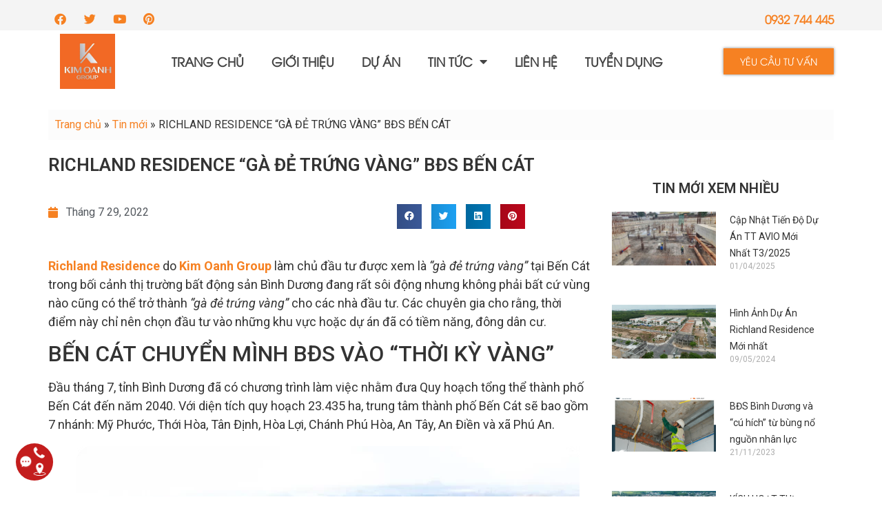

--- FILE ---
content_type: text/html; charset=UTF-8
request_url: https://kimoanhgroups.vn/richland-resicence-ga-de-trung-vang-bds-ben-cat/
body_size: 50767
content:
<!doctype html>
<html lang="vi" prefix="og: https://ogp.me/ns#">
<head>
	<meta charset="UTF-8"><link rel="preconnect" href="https://fonts.gstatic.com/" crossorigin />
	<meta name="viewport" content="width=device-width, initial-scale=1">
	<link rel="profile" href="https://gmpg.org/xfn/11">
	
<!-- Tối ưu hóa công cụ tìm kiếm bởi Rank Math - https://rankmath.com/ -->
<title>RICHLAND RESIDENCE &quot;GÀ ĐẺ TRỨNG VÀNG&quot; BĐS BẾN CÁT | Bất Động Sản - Địa Ốc Kim Oanh</title>
<meta name="description" content="Richland Residence do Kim Oanh Group làm chủ đầu tư được xem là &quot;gà đẻ trứng vàng&quot; tại Bến Cát trong bối cảnh thị trường bất động sản Bình Dương đang rất sôi"/>
<meta name="robots" content="follow, index, max-snippet:-1, max-video-preview:-1, max-image-preview:large"/>
<link rel="canonical" href="https://kimoanhgroups.vn/richland-resicence-ga-de-trung-vang-bds-ben-cat/" />
<meta property="og:locale" content="vi_VN" />
<meta property="og:type" content="article" />
<meta property="og:title" content="RICHLAND RESIDENCE &quot;GÀ ĐẺ TRỨNG VÀNG&quot; BĐS BẾN CÁT | Bất Động Sản - Địa Ốc Kim Oanh" />
<meta property="og:description" content="Richland Residence do Kim Oanh Group làm chủ đầu tư được xem là &quot;gà đẻ trứng vàng&quot; tại Bến Cát trong bối cảnh thị trường bất động sản Bình Dương đang rất sôi" />
<meta property="og:url" content="https://kimoanhgroups.vn/richland-resicence-ga-de-trung-vang-bds-ben-cat/" />
<meta property="og:site_name" content="Bất Động Sản - Địa Ốc Kim Oanh" />
<meta property="article:author" content="https://www.facebook.com/profile.php?id=100021236059563" />
<meta property="article:tag" content="Mega City" />
<meta property="article:tag" content="Richland Residence" />
<meta property="article:section" content="Tin mới" />
<meta property="og:updated_time" content="2023-01-04T11:36:54+07:00" />
<meta property="og:image" content="https://kimoanhgroups.vn/wp-content/uploads/2022/07/richland-resicence-ga-de-trung-vang-bds-ben-cat-1.webp" />
<meta property="og:image:secure_url" content="https://kimoanhgroups.vn/wp-content/uploads/2022/07/richland-resicence-ga-de-trung-vang-bds-ben-cat-1.webp" />
<meta property="og:image:width" content="950" />
<meta property="og:image:height" content="650" />
<meta property="og:image:alt" content="Richland Residence" />
<meta property="og:image:type" content="image/webp" />
<meta name="twitter:card" content="summary_large_image" />
<meta name="twitter:title" content="RICHLAND RESIDENCE &quot;GÀ ĐẺ TRỨNG VÀNG&quot; BĐS BẾN CÁT | Bất Động Sản - Địa Ốc Kim Oanh" />
<meta name="twitter:description" content="Richland Residence do Kim Oanh Group làm chủ đầu tư được xem là &quot;gà đẻ trứng vàng&quot; tại Bến Cát trong bối cảnh thị trường bất động sản Bình Dương đang rất sôi" />
<meta name="twitter:image" content="https://kimoanhgroups.vn/wp-content/uploads/2022/07/richland-resicence-ga-de-trung-vang-bds-ben-cat-1.webp" />
<meta name="twitter:label1" content="Được viết bởi" />
<meta name="twitter:data1" content="Đặng Hoàng Đức Hiền" />
<meta name="twitter:label2" content="Thời gian để đọc" />
<meta name="twitter:data2" content="5 phút" />
<!-- /Plugin SEO WordPress Rank Math -->

<link rel='dns-prefetch' href='//www.googletagmanager.com' />
<link rel="alternate" type="application/rss+xml" title="Dòng thông tin Bất Động Sản - Địa Ốc Kim Oanh &raquo;" href="https://kimoanhgroups.vn/feed/" />
<link rel="alternate" type="application/rss+xml" title="Bất Động Sản - Địa Ốc Kim Oanh &raquo; Dòng bình luận" href="https://kimoanhgroups.vn/comments/feed/" />
<link rel="alternate" type="application/rss+xml" title="Bất Động Sản - Địa Ốc Kim Oanh &raquo; RICHLAND RESIDENCE &#8220;GÀ ĐẺ TRỨNG VÀNG&#8221; BĐS BẾN CÁT Dòng bình luận" href="https://kimoanhgroups.vn/richland-resicence-ga-de-trung-vang-bds-ben-cat/feed/" />
<link rel="alternate" title="oNhúng (JSON)" type="application/json+oembed" href="https://kimoanhgroups.vn/wp-json/oembed/1.0/embed?url=https%3A%2F%2Fkimoanhgroups.vn%2Frichland-resicence-ga-de-trung-vang-bds-ben-cat%2F" />
<link rel="alternate" title="oNhúng (XML)" type="text/xml+oembed" href="https://kimoanhgroups.vn/wp-json/oembed/1.0/embed?url=https%3A%2F%2Fkimoanhgroups.vn%2Frichland-resicence-ga-de-trung-vang-bds-ben-cat%2F&#038;format=xml" />
<style id='wp-img-auto-sizes-contain-inline-css'>
img:is([sizes=auto i],[sizes^="auto," i]){contain-intrinsic-size:3000px 1500px}
/*# sourceURL=wp-img-auto-sizes-contain-inline-css */
</style>
<script src="[data-uri]" defer></script><script data-optimized="1" src="https://kimoanhgroups.vn/wp-content/plugins/litespeed-cache/assets/js/webfontloader.min.js" defer></script>
<link rel='stylesheet' id='wp-block-library-css' href='https://kimoanhgroups.vn/wp-includes/css/dist/block-library/style.min.css?ver=6.9' media='all' />
<style id='global-styles-inline-css'>
:root{--wp--preset--aspect-ratio--square: 1;--wp--preset--aspect-ratio--4-3: 4/3;--wp--preset--aspect-ratio--3-4: 3/4;--wp--preset--aspect-ratio--3-2: 3/2;--wp--preset--aspect-ratio--2-3: 2/3;--wp--preset--aspect-ratio--16-9: 16/9;--wp--preset--aspect-ratio--9-16: 9/16;--wp--preset--color--black: #000000;--wp--preset--color--cyan-bluish-gray: #abb8c3;--wp--preset--color--white: #ffffff;--wp--preset--color--pale-pink: #f78da7;--wp--preset--color--vivid-red: #cf2e2e;--wp--preset--color--luminous-vivid-orange: #ff6900;--wp--preset--color--luminous-vivid-amber: #fcb900;--wp--preset--color--light-green-cyan: #7bdcb5;--wp--preset--color--vivid-green-cyan: #00d084;--wp--preset--color--pale-cyan-blue: #8ed1fc;--wp--preset--color--vivid-cyan-blue: #0693e3;--wp--preset--color--vivid-purple: #9b51e0;--wp--preset--gradient--vivid-cyan-blue-to-vivid-purple: linear-gradient(135deg,rgb(6,147,227) 0%,rgb(155,81,224) 100%);--wp--preset--gradient--light-green-cyan-to-vivid-green-cyan: linear-gradient(135deg,rgb(122,220,180) 0%,rgb(0,208,130) 100%);--wp--preset--gradient--luminous-vivid-amber-to-luminous-vivid-orange: linear-gradient(135deg,rgb(252,185,0) 0%,rgb(255,105,0) 100%);--wp--preset--gradient--luminous-vivid-orange-to-vivid-red: linear-gradient(135deg,rgb(255,105,0) 0%,rgb(207,46,46) 100%);--wp--preset--gradient--very-light-gray-to-cyan-bluish-gray: linear-gradient(135deg,rgb(238,238,238) 0%,rgb(169,184,195) 100%);--wp--preset--gradient--cool-to-warm-spectrum: linear-gradient(135deg,rgb(74,234,220) 0%,rgb(151,120,209) 20%,rgb(207,42,186) 40%,rgb(238,44,130) 60%,rgb(251,105,98) 80%,rgb(254,248,76) 100%);--wp--preset--gradient--blush-light-purple: linear-gradient(135deg,rgb(255,206,236) 0%,rgb(152,150,240) 100%);--wp--preset--gradient--blush-bordeaux: linear-gradient(135deg,rgb(254,205,165) 0%,rgb(254,45,45) 50%,rgb(107,0,62) 100%);--wp--preset--gradient--luminous-dusk: linear-gradient(135deg,rgb(255,203,112) 0%,rgb(199,81,192) 50%,rgb(65,88,208) 100%);--wp--preset--gradient--pale-ocean: linear-gradient(135deg,rgb(255,245,203) 0%,rgb(182,227,212) 50%,rgb(51,167,181) 100%);--wp--preset--gradient--electric-grass: linear-gradient(135deg,rgb(202,248,128) 0%,rgb(113,206,126) 100%);--wp--preset--gradient--midnight: linear-gradient(135deg,rgb(2,3,129) 0%,rgb(40,116,252) 100%);--wp--preset--font-size--small: 13px;--wp--preset--font-size--medium: 20px;--wp--preset--font-size--large: 36px;--wp--preset--font-size--x-large: 42px;--wp--preset--spacing--20: 0.44rem;--wp--preset--spacing--30: 0.67rem;--wp--preset--spacing--40: 1rem;--wp--preset--spacing--50: 1.5rem;--wp--preset--spacing--60: 2.25rem;--wp--preset--spacing--70: 3.38rem;--wp--preset--spacing--80: 5.06rem;--wp--preset--shadow--natural: 6px 6px 9px rgba(0, 0, 0, 0.2);--wp--preset--shadow--deep: 12px 12px 50px rgba(0, 0, 0, 0.4);--wp--preset--shadow--sharp: 6px 6px 0px rgba(0, 0, 0, 0.2);--wp--preset--shadow--outlined: 6px 6px 0px -3px rgb(255, 255, 255), 6px 6px rgb(0, 0, 0);--wp--preset--shadow--crisp: 6px 6px 0px rgb(0, 0, 0);}:root { --wp--style--global--content-size: 800px;--wp--style--global--wide-size: 1200px; }:where(body) { margin: 0; }.wp-site-blocks > .alignleft { float: left; margin-right: 2em; }.wp-site-blocks > .alignright { float: right; margin-left: 2em; }.wp-site-blocks > .aligncenter { justify-content: center; margin-left: auto; margin-right: auto; }:where(.wp-site-blocks) > * { margin-block-start: 24px; margin-block-end: 0; }:where(.wp-site-blocks) > :first-child { margin-block-start: 0; }:where(.wp-site-blocks) > :last-child { margin-block-end: 0; }:root { --wp--style--block-gap: 24px; }:root :where(.is-layout-flow) > :first-child{margin-block-start: 0;}:root :where(.is-layout-flow) > :last-child{margin-block-end: 0;}:root :where(.is-layout-flow) > *{margin-block-start: 24px;margin-block-end: 0;}:root :where(.is-layout-constrained) > :first-child{margin-block-start: 0;}:root :where(.is-layout-constrained) > :last-child{margin-block-end: 0;}:root :where(.is-layout-constrained) > *{margin-block-start: 24px;margin-block-end: 0;}:root :where(.is-layout-flex){gap: 24px;}:root :where(.is-layout-grid){gap: 24px;}.is-layout-flow > .alignleft{float: left;margin-inline-start: 0;margin-inline-end: 2em;}.is-layout-flow > .alignright{float: right;margin-inline-start: 2em;margin-inline-end: 0;}.is-layout-flow > .aligncenter{margin-left: auto !important;margin-right: auto !important;}.is-layout-constrained > .alignleft{float: left;margin-inline-start: 0;margin-inline-end: 2em;}.is-layout-constrained > .alignright{float: right;margin-inline-start: 2em;margin-inline-end: 0;}.is-layout-constrained > .aligncenter{margin-left: auto !important;margin-right: auto !important;}.is-layout-constrained > :where(:not(.alignleft):not(.alignright):not(.alignfull)){max-width: var(--wp--style--global--content-size);margin-left: auto !important;margin-right: auto !important;}.is-layout-constrained > .alignwide{max-width: var(--wp--style--global--wide-size);}body .is-layout-flex{display: flex;}.is-layout-flex{flex-wrap: wrap;align-items: center;}.is-layout-flex > :is(*, div){margin: 0;}body .is-layout-grid{display: grid;}.is-layout-grid > :is(*, div){margin: 0;}body{padding-top: 0px;padding-right: 0px;padding-bottom: 0px;padding-left: 0px;}a:where(:not(.wp-element-button)){text-decoration: underline;}:root :where(.wp-element-button, .wp-block-button__link){background-color: #32373c;border-width: 0;color: #fff;font-family: inherit;font-size: inherit;font-style: inherit;font-weight: inherit;letter-spacing: inherit;line-height: inherit;padding-top: calc(0.667em + 2px);padding-right: calc(1.333em + 2px);padding-bottom: calc(0.667em + 2px);padding-left: calc(1.333em + 2px);text-decoration: none;text-transform: inherit;}.has-black-color{color: var(--wp--preset--color--black) !important;}.has-cyan-bluish-gray-color{color: var(--wp--preset--color--cyan-bluish-gray) !important;}.has-white-color{color: var(--wp--preset--color--white) !important;}.has-pale-pink-color{color: var(--wp--preset--color--pale-pink) !important;}.has-vivid-red-color{color: var(--wp--preset--color--vivid-red) !important;}.has-luminous-vivid-orange-color{color: var(--wp--preset--color--luminous-vivid-orange) !important;}.has-luminous-vivid-amber-color{color: var(--wp--preset--color--luminous-vivid-amber) !important;}.has-light-green-cyan-color{color: var(--wp--preset--color--light-green-cyan) !important;}.has-vivid-green-cyan-color{color: var(--wp--preset--color--vivid-green-cyan) !important;}.has-pale-cyan-blue-color{color: var(--wp--preset--color--pale-cyan-blue) !important;}.has-vivid-cyan-blue-color{color: var(--wp--preset--color--vivid-cyan-blue) !important;}.has-vivid-purple-color{color: var(--wp--preset--color--vivid-purple) !important;}.has-black-background-color{background-color: var(--wp--preset--color--black) !important;}.has-cyan-bluish-gray-background-color{background-color: var(--wp--preset--color--cyan-bluish-gray) !important;}.has-white-background-color{background-color: var(--wp--preset--color--white) !important;}.has-pale-pink-background-color{background-color: var(--wp--preset--color--pale-pink) !important;}.has-vivid-red-background-color{background-color: var(--wp--preset--color--vivid-red) !important;}.has-luminous-vivid-orange-background-color{background-color: var(--wp--preset--color--luminous-vivid-orange) !important;}.has-luminous-vivid-amber-background-color{background-color: var(--wp--preset--color--luminous-vivid-amber) !important;}.has-light-green-cyan-background-color{background-color: var(--wp--preset--color--light-green-cyan) !important;}.has-vivid-green-cyan-background-color{background-color: var(--wp--preset--color--vivid-green-cyan) !important;}.has-pale-cyan-blue-background-color{background-color: var(--wp--preset--color--pale-cyan-blue) !important;}.has-vivid-cyan-blue-background-color{background-color: var(--wp--preset--color--vivid-cyan-blue) !important;}.has-vivid-purple-background-color{background-color: var(--wp--preset--color--vivid-purple) !important;}.has-black-border-color{border-color: var(--wp--preset--color--black) !important;}.has-cyan-bluish-gray-border-color{border-color: var(--wp--preset--color--cyan-bluish-gray) !important;}.has-white-border-color{border-color: var(--wp--preset--color--white) !important;}.has-pale-pink-border-color{border-color: var(--wp--preset--color--pale-pink) !important;}.has-vivid-red-border-color{border-color: var(--wp--preset--color--vivid-red) !important;}.has-luminous-vivid-orange-border-color{border-color: var(--wp--preset--color--luminous-vivid-orange) !important;}.has-luminous-vivid-amber-border-color{border-color: var(--wp--preset--color--luminous-vivid-amber) !important;}.has-light-green-cyan-border-color{border-color: var(--wp--preset--color--light-green-cyan) !important;}.has-vivid-green-cyan-border-color{border-color: var(--wp--preset--color--vivid-green-cyan) !important;}.has-pale-cyan-blue-border-color{border-color: var(--wp--preset--color--pale-cyan-blue) !important;}.has-vivid-cyan-blue-border-color{border-color: var(--wp--preset--color--vivid-cyan-blue) !important;}.has-vivid-purple-border-color{border-color: var(--wp--preset--color--vivid-purple) !important;}.has-vivid-cyan-blue-to-vivid-purple-gradient-background{background: var(--wp--preset--gradient--vivid-cyan-blue-to-vivid-purple) !important;}.has-light-green-cyan-to-vivid-green-cyan-gradient-background{background: var(--wp--preset--gradient--light-green-cyan-to-vivid-green-cyan) !important;}.has-luminous-vivid-amber-to-luminous-vivid-orange-gradient-background{background: var(--wp--preset--gradient--luminous-vivid-amber-to-luminous-vivid-orange) !important;}.has-luminous-vivid-orange-to-vivid-red-gradient-background{background: var(--wp--preset--gradient--luminous-vivid-orange-to-vivid-red) !important;}.has-very-light-gray-to-cyan-bluish-gray-gradient-background{background: var(--wp--preset--gradient--very-light-gray-to-cyan-bluish-gray) !important;}.has-cool-to-warm-spectrum-gradient-background{background: var(--wp--preset--gradient--cool-to-warm-spectrum) !important;}.has-blush-light-purple-gradient-background{background: var(--wp--preset--gradient--blush-light-purple) !important;}.has-blush-bordeaux-gradient-background{background: var(--wp--preset--gradient--blush-bordeaux) !important;}.has-luminous-dusk-gradient-background{background: var(--wp--preset--gradient--luminous-dusk) !important;}.has-pale-ocean-gradient-background{background: var(--wp--preset--gradient--pale-ocean) !important;}.has-electric-grass-gradient-background{background: var(--wp--preset--gradient--electric-grass) !important;}.has-midnight-gradient-background{background: var(--wp--preset--gradient--midnight) !important;}.has-small-font-size{font-size: var(--wp--preset--font-size--small) !important;}.has-medium-font-size{font-size: var(--wp--preset--font-size--medium) !important;}.has-large-font-size{font-size: var(--wp--preset--font-size--large) !important;}.has-x-large-font-size{font-size: var(--wp--preset--font-size--x-large) !important;}
/*# sourceURL=global-styles-inline-css */
</style>

<link rel='stylesheet' id='parent-style-css' href='https://kimoanhgroups.vn/wp-content/themes/hello-elementor/style.css?ver=6.9' media='all' />
<link rel='stylesheet' id='hello-elementor-css' href='https://kimoanhgroups.vn/wp-content/themes/hello-elementor/style.min.css?ver=3.3.0' media='all' />
<link rel='stylesheet' id='hello-elementor-theme-style-css' href='https://kimoanhgroups.vn/wp-content/themes/hello-elementor/theme.min.css?ver=3.3.0' media='all' />
<link rel='stylesheet' id='hello-elementor-header-footer-css' href='https://kimoanhgroups.vn/wp-content/themes/hello-elementor/header-footer.min.css?ver=3.3.0' media='all' />
<link rel='stylesheet' id='elementor-frontend-css' href='https://kimoanhgroups.vn/wp-content/plugins/elementor/assets/css/frontend.min.css?ver=3.27.6' media='all' />
<style id='elementor-frontend-inline-css'>
.elementor-kit-23{--e-global-color-primary:#6EC1E4;--e-global-color-secondary:#54595F;--e-global-color-text:#333333;--e-global-color-accent:#61CE70;--e-global-typography-primary-font-family:"Roboto";--e-global-typography-primary-font-weight:600;--e-global-typography-secondary-font-family:"Roboto";--e-global-typography-secondary-font-weight:400;--e-global-typography-text-font-family:"Roboto";--e-global-typography-text-font-weight:400;--e-global-typography-accent-font-family:"Roboto";--e-global-typography-accent-font-weight:500;}.elementor-kit-23 e-page-transition{background-color:#FFBC7D;}.elementor-kit-23 a{color:#F68122;}.elementor-section.elementor-section-boxed > .elementor-container{max-width:1140px;}.e-con{--container-max-width:1140px;}.elementor-widget:not(:last-child){margin-block-end:20px;}.elementor-element{--widgets-spacing:20px 20px;--widgets-spacing-row:20px;--widgets-spacing-column:20px;}{}h1.entry-title{display:var(--page-title-display);}.site-header .site-branding{flex-direction:column;align-items:stretch;}.site-header{padding-inline-end:0px;padding-inline-start:0px;}.site-footer .site-branding{flex-direction:column;align-items:stretch;}@media(max-width:1024px){.elementor-section.elementor-section-boxed > .elementor-container{max-width:1024px;}.e-con{--container-max-width:1024px;}}@media(max-width:767px){.elementor-section.elementor-section-boxed > .elementor-container{max-width:767px;}.e-con{--container-max-width:767px;}}
.elementor-8 .elementor-element.elementor-element-e4c5d48:not(.elementor-motion-effects-element-type-background), .elementor-8 .elementor-element.elementor-element-e4c5d48 > .elementor-motion-effects-container > .elementor-motion-effects-layer{background-color:#F4F4F4;}.elementor-8 .elementor-element.elementor-element-e4c5d48{transition:background 0.3s, border 0.3s, border-radius 0.3s, box-shadow 0.3s;padding:10px 0px 0px 0px;}.elementor-8 .elementor-element.elementor-element-e4c5d48 > .elementor-background-overlay{transition:background 0.3s, border-radius 0.3s, opacity 0.3s;}.elementor-bc-flex-widget .elementor-8 .elementor-element.elementor-element-e4a711b.elementor-column .elementor-widget-wrap{align-items:center;}.elementor-8 .elementor-element.elementor-element-e4a711b.elementor-column.elementor-element[data-element_type="column"] > .elementor-widget-wrap.elementor-element-populated{align-content:center;align-items:center;}.elementor-8 .elementor-element.elementor-element-e4a711b.elementor-column > .elementor-widget-wrap{justify-content:center;}.elementor-8 .elementor-element.elementor-element-e4a711b > .elementor-element-populated{margin:0px 0px 0px 0px;--e-column-margin-right:0px;--e-column-margin-left:0px;padding:0px 0px 0px 0px;}.elementor-8 .elementor-element.elementor-element-2b6ccc5{--grid-template-columns:repeat(0, auto);width:var( --container-widget-width, 50% );max-width:50%;--container-widget-width:50%;--container-widget-flex-grow:0;--icon-size:17px;--grid-column-gap:5px;--grid-row-gap:0px;}.elementor-8 .elementor-element.elementor-element-2b6ccc5 .elementor-widget-container{text-align:left;}.elementor-8 .elementor-element.elementor-element-2b6ccc5 > .elementor-widget-container{margin:0px 0px 0px 0px;padding:0px 0px 0px 0px;}.elementor-8 .elementor-element.elementor-element-2b6ccc5 .elementor-social-icon{background-color:#FFFFFF00;}.elementor-8 .elementor-element.elementor-element-2b6ccc5 .elementor-social-icon i{color:#F68122;}.elementor-8 .elementor-element.elementor-element-2b6ccc5 .elementor-social-icon svg{fill:#F68122;}.elementor-widget-text-editor{color:var( --e-global-color-text );font-family:var( --e-global-typography-text-font-family ), Sans-serif;font-weight:var( --e-global-typography-text-font-weight );}.elementor-widget-text-editor.elementor-drop-cap-view-stacked .elementor-drop-cap{background-color:var( --e-global-color-primary );}.elementor-widget-text-editor.elementor-drop-cap-view-framed .elementor-drop-cap, .elementor-widget-text-editor.elementor-drop-cap-view-default .elementor-drop-cap{color:var( --e-global-color-primary );border-color:var( --e-global-color-primary );}.elementor-8 .elementor-element.elementor-element-e192e39{width:var( --container-widget-width, 50% );max-width:50%;--container-widget-width:50%;--container-widget-flex-grow:0;text-align:right;color:#F68122;font-family:"UTM-Avobold", Sans-serif;font-size:17px;font-weight:600;}.elementor-8 .elementor-element.elementor-element-e192e39 > .elementor-widget-container{margin:0px 0px -15px 0px;padding:0px 0px 0px 0px;}.elementor-8 .elementor-element.elementor-element-84bbd87:not(.elementor-motion-effects-element-type-background), .elementor-8 .elementor-element.elementor-element-84bbd87 > .elementor-motion-effects-container > .elementor-motion-effects-layer{background-color:#FFFFFF;}.elementor-8 .elementor-element.elementor-element-84bbd87{transition:background 0.3s, border 0.3s, border-radius 0.3s, box-shadow 0.3s;margin-top:0px;margin-bottom:0px;padding:5px 0px 0px 0px;}.elementor-8 .elementor-element.elementor-element-84bbd87 > .elementor-background-overlay{transition:background 0.3s, border-radius 0.3s, opacity 0.3s;}.elementor-bc-flex-widget .elementor-8 .elementor-element.elementor-element-44da4f5.elementor-column .elementor-widget-wrap{align-items:center;}.elementor-8 .elementor-element.elementor-element-44da4f5.elementor-column.elementor-element[data-element_type="column"] > .elementor-widget-wrap.elementor-element-populated{align-content:center;align-items:center;}.elementor-8 .elementor-element.elementor-element-44da4f5 > .elementor-element-populated{margin:0px 0px 0px 0px;--e-column-margin-right:0px;--e-column-margin-left:0px;padding:0px 0px 0px 0px;}.elementor-widget-theme-site-logo .widget-image-caption{color:var( --e-global-color-text );font-family:var( --e-global-typography-text-font-family ), Sans-serif;font-weight:var( --e-global-typography-text-font-weight );}.elementor-8 .elementor-element.elementor-element-412882f{width:var( --container-widget-width, 10% );max-width:10%;--container-widget-width:10%;--container-widget-flex-grow:0;}.elementor-8 .elementor-element.elementor-element-412882f img{width:80px;}.elementor-widget-nav-menu .elementor-nav-menu .elementor-item{font-family:var( --e-global-typography-primary-font-family ), Sans-serif;font-weight:var( --e-global-typography-primary-font-weight );}.elementor-widget-nav-menu .elementor-nav-menu--main .elementor-item{color:var( --e-global-color-text );fill:var( --e-global-color-text );}.elementor-widget-nav-menu .elementor-nav-menu--main .elementor-item:hover,
					.elementor-widget-nav-menu .elementor-nav-menu--main .elementor-item.elementor-item-active,
					.elementor-widget-nav-menu .elementor-nav-menu--main .elementor-item.highlighted,
					.elementor-widget-nav-menu .elementor-nav-menu--main .elementor-item:focus{color:var( --e-global-color-accent );fill:var( --e-global-color-accent );}.elementor-widget-nav-menu .elementor-nav-menu--main:not(.e--pointer-framed) .elementor-item:before,
					.elementor-widget-nav-menu .elementor-nav-menu--main:not(.e--pointer-framed) .elementor-item:after{background-color:var( --e-global-color-accent );}.elementor-widget-nav-menu .e--pointer-framed .elementor-item:before,
					.elementor-widget-nav-menu .e--pointer-framed .elementor-item:after{border-color:var( --e-global-color-accent );}.elementor-widget-nav-menu{--e-nav-menu-divider-color:var( --e-global-color-text );}.elementor-widget-nav-menu .elementor-nav-menu--dropdown .elementor-item, .elementor-widget-nav-menu .elementor-nav-menu--dropdown  .elementor-sub-item{font-family:var( --e-global-typography-accent-font-family ), Sans-serif;font-weight:var( --e-global-typography-accent-font-weight );}.elementor-8 .elementor-element.elementor-element-fd31057{width:var( --container-widget-width, 70% );max-width:70%;--container-widget-width:70%;--container-widget-flex-grow:0;}.elementor-8 .elementor-element.elementor-element-fd31057 .elementor-menu-toggle{margin-left:auto;background-color:#FFFFFF;}.elementor-8 .elementor-element.elementor-element-fd31057 .elementor-nav-menu .elementor-item{font-family:"UTM-Avobold", Sans-serif;font-size:18px;font-weight:600;text-transform:uppercase;}.elementor-8 .elementor-element.elementor-element-fd31057 .elementor-nav-menu--main .elementor-item{color:#444444;fill:#444444;}.elementor-8 .elementor-element.elementor-element-fd31057 .elementor-nav-menu--main .elementor-item:hover,
					.elementor-8 .elementor-element.elementor-element-fd31057 .elementor-nav-menu--main .elementor-item.elementor-item-active,
					.elementor-8 .elementor-element.elementor-element-fd31057 .elementor-nav-menu--main .elementor-item.highlighted,
					.elementor-8 .elementor-element.elementor-element-fd31057 .elementor-nav-menu--main .elementor-item:focus{color:#F68122;fill:#F68122;}.elementor-8 .elementor-element.elementor-element-fd31057 .elementor-nav-menu--dropdown a, .elementor-8 .elementor-element.elementor-element-fd31057 .elementor-menu-toggle{color:#F68122;}.elementor-8 .elementor-element.elementor-element-fd31057 .elementor-nav-menu--dropdown{background-color:#FFFFFF;border-radius:0px 0px 0px 0px;}.elementor-8 .elementor-element.elementor-element-fd31057 .elementor-nav-menu--dropdown a:hover,
					.elementor-8 .elementor-element.elementor-element-fd31057 .elementor-nav-menu--dropdown a.elementor-item-active,
					.elementor-8 .elementor-element.elementor-element-fd31057 .elementor-nav-menu--dropdown a.highlighted{background-color:#F1F1F1;}.elementor-8 .elementor-element.elementor-element-fd31057 .elementor-nav-menu--dropdown .elementor-item, .elementor-8 .elementor-element.elementor-element-fd31057 .elementor-nav-menu--dropdown  .elementor-sub-item{font-family:"UTM-Avobold", Sans-serif;font-size:16px;font-weight:500;}.elementor-8 .elementor-element.elementor-element-fd31057 .elementor-nav-menu--dropdown li:first-child a{border-top-left-radius:0px;border-top-right-radius:0px;}.elementor-8 .elementor-element.elementor-element-fd31057 .elementor-nav-menu--dropdown li:last-child a{border-bottom-right-radius:0px;border-bottom-left-radius:0px;}.elementor-8 .elementor-element.elementor-element-fd31057 .elementor-nav-menu--dropdown li:not(:last-child){border-style:solid;border-color:#E6E6E6;border-bottom-width:1px;}.elementor-8 .elementor-element.elementor-element-fd31057 div.elementor-menu-toggle{color:#F68122;}.elementor-8 .elementor-element.elementor-element-fd31057 div.elementor-menu-toggle svg{fill:#F68122;}.elementor-widget-button .elementor-button{background-color:var( --e-global-color-accent );font-family:var( --e-global-typography-accent-font-family ), Sans-serif;font-weight:var( --e-global-typography-accent-font-weight );}.elementor-8 .elementor-element.elementor-element-4c1e0b3 .elementor-button{background-color:#F68122;font-family:"UTM-Avobold", Sans-serif;font-size:14px;font-weight:500;text-transform:uppercase;fill:#FFFFFF;color:#FFFFFF;border-radius:0px 0px 0px 0px;box-shadow:0px 0px 4px 0px rgba(0,0,0,0.5);}.elementor-8 .elementor-element.elementor-element-4c1e0b3{width:var( --container-widget-width, 20% );max-width:20%;--container-widget-width:20%;--container-widget-flex-grow:0;}.elementor-theme-builder-content-area{height:400px;}.elementor-location-header:before, .elementor-location-footer:before{content:"";display:table;clear:both;}@media(max-width:1024px){.elementor-8 .elementor-element.elementor-element-e4c5d48{margin-top:0px;margin-bottom:0px;padding:2px 0px 0px 0px;}.elementor-8 .elementor-element.elementor-element-e4a711b > .elementor-element-populated{margin:0px 0px 0px 0px;--e-column-margin-right:0px;--e-column-margin-left:0px;padding:0px 0px 0px 0px;}.elementor-8 .elementor-element.elementor-element-2b6ccc5{width:var( --container-widget-width, 50% );max-width:50%;--container-widget-width:50%;--container-widget-flex-grow:0;}.elementor-8 .elementor-element.elementor-element-e192e39{width:var( --container-widget-width, 50% );max-width:50%;--container-widget-width:50%;--container-widget-flex-grow:0;text-align:right;}.elementor-8 .elementor-element.elementor-element-e192e39 > .elementor-widget-container{margin:0px 0px -15px 0px;padding:0px 0px 0px 0px;}.elementor-8 .elementor-element.elementor-element-44da4f5 > .elementor-element-populated{margin:0px 0px 0px 0px;--e-column-margin-right:0px;--e-column-margin-left:0px;padding:0px 0px 0px 0px;}.elementor-8 .elementor-element.elementor-element-412882f{width:var( --container-widget-width, 20% );max-width:20%;--container-widget-width:20%;--container-widget-flex-grow:0;}.elementor-8 .elementor-element.elementor-element-fd31057{width:var( --container-widget-width, 80% );max-width:80%;--container-widget-width:80%;--container-widget-flex-grow:0;}.elementor-8 .elementor-element.elementor-element-fd31057 .elementor-nav-menu .elementor-item{font-size:16px;}.elementor-8 .elementor-element.elementor-element-fd31057 .elementor-nav-menu--main .elementor-item{padding-left:9px;padding-right:9px;}}@media(max-width:767px){.elementor-8 .elementor-element.elementor-element-e4c5d48{margin-top:0px;margin-bottom:0px;padding:2px 0px 0px 0px;}.elementor-8 .elementor-element.elementor-element-e4a711b > .elementor-element-populated{margin:0px 0px 0px 0px;--e-column-margin-right:0px;--e-column-margin-left:0px;padding:0px 0px 0px 0px;}.elementor-8 .elementor-element.elementor-element-2b6ccc5{--grid-template-columns:repeat(1, auto);width:var( --container-widget-width, 50% );max-width:50%;--container-widget-width:50%;--container-widget-flex-grow:0;--icon-size:15px;}.elementor-8 .elementor-element.elementor-element-2b6ccc5 .elementor-widget-container{text-align:left;}.elementor-8 .elementor-element.elementor-element-2b6ccc5 > .elementor-widget-container{margin:0px 0px 0px 0px;padding:0px 0px 0px 0px;}.elementor-8 .elementor-element.elementor-element-e192e39{width:var( --container-widget-width, 50% );max-width:50%;--container-widget-width:50%;--container-widget-flex-grow:0;font-size:15px;}.elementor-8 .elementor-element.elementor-element-e192e39 > .elementor-widget-container{margin:0px 0px -15px 0px;padding:0px 10px 0px 0px;}.elementor-8 .elementor-element.elementor-element-44da4f5 > .elementor-element-populated{margin:0px 0px 0px 0px;--e-column-margin-right:0px;--e-column-margin-left:0px;padding:0px 0px 0px 0px;}.elementor-8 .elementor-element.elementor-element-412882f{width:var( --container-widget-width, 50% );max-width:50%;--container-widget-width:50%;--container-widget-flex-grow:0;text-align:left;}.elementor-8 .elementor-element.elementor-element-412882f > .elementor-widget-container{margin:0px 0px 0px 0px;padding:0px 0px 0px 0px;}.elementor-8 .elementor-element.elementor-element-fd31057{width:var( --container-widget-width, 50% );max-width:50%;--container-widget-width:50%;--container-widget-flex-grow:0;}.elementor-8 .elementor-element.elementor-element-fd31057 > .elementor-widget-container{margin:0px 0px 0px 0px;padding:0px 0px 0px 0px;}.elementor-8 .elementor-element.elementor-element-fd31057 .elementor-nav-menu .elementor-item{font-size:20px;}.elementor-8 .elementor-element.elementor-element-fd31057 .elementor-nav-menu--dropdown .elementor-item, .elementor-8 .elementor-element.elementor-element-fd31057 .elementor-nav-menu--dropdown  .elementor-sub-item{font-size:16px;}.elementor-8 .elementor-element.elementor-element-fd31057 .elementor-nav-menu--dropdown{border-radius:0px 0px 0px 0px;}.elementor-8 .elementor-element.elementor-element-fd31057 .elementor-nav-menu--dropdown li:first-child a{border-top-left-radius:0px;border-top-right-radius:0px;}.elementor-8 .elementor-element.elementor-element-fd31057 .elementor-nav-menu--dropdown li:last-child a{border-bottom-right-radius:0px;border-bottom-left-radius:0px;}.elementor-8 .elementor-element.elementor-element-fd31057 .elementor-nav-menu--main > .elementor-nav-menu > li > .elementor-nav-menu--dropdown, .elementor-8 .elementor-element.elementor-element-fd31057 .elementor-nav-menu__container.elementor-nav-menu--dropdown{margin-top:22px !important;}.elementor-8 .elementor-element.elementor-element-fd31057 .elementor-menu-toggle{border-width:1px;border-radius:18px;}}
.elementor-62 .elementor-element.elementor-element-f9aedb8{padding:10px 0px 20px 0px;}.elementor-widget-heading .elementor-heading-title{font-family:var( --e-global-typography-primary-font-family ), Sans-serif;font-weight:var( --e-global-typography-primary-font-weight );color:var( --e-global-color-primary );}.elementor-62 .elementor-element.elementor-element-97ba7a8{text-align:center;}.elementor-62 .elementor-element.elementor-element-97ba7a8 .elementor-heading-title{font-family:"UTM-Avobold", Sans-serif;font-size:24px;font-weight:600;color:#F68122;}.elementor-widget-text-editor{color:var( --e-global-color-text );font-family:var( --e-global-typography-text-font-family ), Sans-serif;font-weight:var( --e-global-typography-text-font-weight );}.elementor-widget-text-editor.elementor-drop-cap-view-stacked .elementor-drop-cap{background-color:var( --e-global-color-primary );}.elementor-widget-text-editor.elementor-drop-cap-view-framed .elementor-drop-cap, .elementor-widget-text-editor.elementor-drop-cap-view-default .elementor-drop-cap{color:var( --e-global-color-primary );border-color:var( --e-global-color-primary );}.elementor-62 .elementor-element.elementor-element-dd6e985{text-align:center;color:#242424;font-family:"UTM-Avobold", Sans-serif;font-size:18px;font-weight:400;font-style:italic;}.elementor-widget-gallery .elementor-gallery-item__title{font-family:var( --e-global-typography-primary-font-family ), Sans-serif;font-weight:var( --e-global-typography-primary-font-weight );}.elementor-widget-gallery .elementor-gallery-item__description{font-family:var( --e-global-typography-text-font-family ), Sans-serif;font-weight:var( --e-global-typography-text-font-weight );}.elementor-widget-gallery{--galleries-title-color-normal:var( --e-global-color-primary );--galleries-title-color-hover:var( --e-global-color-secondary );--galleries-pointer-bg-color-hover:var( --e-global-color-accent );--gallery-title-color-active:var( --e-global-color-secondary );--galleries-pointer-bg-color-active:var( --e-global-color-accent );}.elementor-widget-gallery .elementor-gallery-title{font-family:var( --e-global-typography-primary-font-family ), Sans-serif;font-weight:var( --e-global-typography-primary-font-weight );}.elementor-62 .elementor-element.elementor-element-c10e984{--image-transition-duration:800ms;--content-text-align:center;--content-padding:20px;}.elementor-62 .elementor-element.elementor-element-e79dd44:not(.elementor-motion-effects-element-type-background), .elementor-62 .elementor-element.elementor-element-e79dd44 > .elementor-motion-effects-container > .elementor-motion-effects-layer{background-color:#202327;}.elementor-62 .elementor-element.elementor-element-e79dd44{transition:background 0.3s, border 0.3s, border-radius 0.3s, box-shadow 0.3s;}.elementor-62 .elementor-element.elementor-element-e79dd44 > .elementor-background-overlay{transition:background 0.3s, border-radius 0.3s, opacity 0.3s;}.elementor-62 .elementor-element.elementor-element-fb0c92a > .elementor-widget-container{margin:0px 0px 0px 0px;padding:20px 0px 0px 0px;}.elementor-62 .elementor-element.elementor-element-fb0c92a .elementor-heading-title{font-family:"UTM-Avobold", Sans-serif;font-size:20px;font-weight:600;text-transform:uppercase;color:#C7C7C7;}.elementor-widget-divider{--divider-color:var( --e-global-color-secondary );}.elementor-widget-divider .elementor-divider__text{color:var( --e-global-color-secondary );font-family:var( --e-global-typography-secondary-font-family ), Sans-serif;font-weight:var( --e-global-typography-secondary-font-weight );}.elementor-widget-divider.elementor-view-stacked .elementor-icon{background-color:var( --e-global-color-secondary );}.elementor-widget-divider.elementor-view-framed .elementor-icon, .elementor-widget-divider.elementor-view-default .elementor-icon{color:var( --e-global-color-secondary );border-color:var( --e-global-color-secondary );}.elementor-widget-divider.elementor-view-framed .elementor-icon, .elementor-widget-divider.elementor-view-default .elementor-icon svg{fill:var( --e-global-color-secondary );}.elementor-62 .elementor-element.elementor-element-a776f52{--divider-border-style:solid;--divider-color:#FFFFFF;--divider-border-width:3px;}.elementor-62 .elementor-element.elementor-element-a776f52 > .elementor-widget-container{margin:-27px 0px 0px 0px;padding:0px 0px 0px 0px;}.elementor-62 .elementor-element.elementor-element-a776f52 .elementor-divider-separator{width:13%;margin:0 auto;margin-left:0;}.elementor-62 .elementor-element.elementor-element-a776f52 .elementor-divider{text-align:left;padding-block-start:15px;padding-block-end:15px;}.elementor-62 .elementor-element.elementor-element-4977289 > .elementor-widget-container{margin:-15px 0px 0px 0px;padding:0px 0px 0px 0px;}.elementor-62 .elementor-element.elementor-element-4977289{color:#C7C7C7;font-family:"UTM-Avobold", Sans-serif;font-size:16px;font-weight:400;}.elementor-62 .elementor-element.elementor-element-e0a6745{--divider-border-style:solid;--divider-color:#C7C7C7;--divider-border-width:0.5px;}.elementor-62 .elementor-element.elementor-element-e0a6745 > .elementor-widget-container{margin:-30px 0px 0px 0px;padding:0px 0px 0px 0px;}.elementor-62 .elementor-element.elementor-element-e0a6745 .elementor-divider-separator{width:100%;}.elementor-62 .elementor-element.elementor-element-e0a6745 .elementor-divider{padding-block-start:15px;padding-block-end:15px;}.elementor-62 .elementor-element.elementor-element-9839c7b > .elementor-widget-container{margin:0px 0px 0px 0px;padding:0px 0px 0px 0px;}.elementor-62 .elementor-element.elementor-element-9839c7b{color:#FFFFFF;font-family:"UTM-Avobold", Sans-serif;font-size:16px;font-weight:400;}.elementor-widget-icon-list .elementor-icon-list-item:not(:last-child):after{border-color:var( --e-global-color-text );}.elementor-widget-icon-list .elementor-icon-list-icon i{color:var( --e-global-color-primary );}.elementor-widget-icon-list .elementor-icon-list-icon svg{fill:var( --e-global-color-primary );}.elementor-widget-icon-list .elementor-icon-list-item > .elementor-icon-list-text, .elementor-widget-icon-list .elementor-icon-list-item > a{font-family:var( --e-global-typography-text-font-family ), Sans-serif;font-weight:var( --e-global-typography-text-font-weight );}.elementor-widget-icon-list .elementor-icon-list-text{color:var( --e-global-color-secondary );}.elementor-62 .elementor-element.elementor-element-797456e > .elementor-widget-container{margin:-25px 0px 0px 0px;padding:0px 0px 0px 0px;}.elementor-62 .elementor-element.elementor-element-797456e .elementor-icon-list-items:not(.elementor-inline-items) .elementor-icon-list-item:not(:last-child){padding-bottom:calc(5px/2);}.elementor-62 .elementor-element.elementor-element-797456e .elementor-icon-list-items:not(.elementor-inline-items) .elementor-icon-list-item:not(:first-child){margin-top:calc(5px/2);}.elementor-62 .elementor-element.elementor-element-797456e .elementor-icon-list-items.elementor-inline-items .elementor-icon-list-item{margin-right:calc(5px/2);margin-left:calc(5px/2);}.elementor-62 .elementor-element.elementor-element-797456e .elementor-icon-list-items.elementor-inline-items{margin-right:calc(-5px/2);margin-left:calc(-5px/2);}body.rtl .elementor-62 .elementor-element.elementor-element-797456e .elementor-icon-list-items.elementor-inline-items .elementor-icon-list-item:after{left:calc(-5px/2);}body:not(.rtl) .elementor-62 .elementor-element.elementor-element-797456e .elementor-icon-list-items.elementor-inline-items .elementor-icon-list-item:after{right:calc(-5px/2);}.elementor-62 .elementor-element.elementor-element-797456e .elementor-icon-list-icon i{color:#FFFFFF;transition:color 0.3s;}.elementor-62 .elementor-element.elementor-element-797456e .elementor-icon-list-icon svg{fill:#FFFFFF;transition:fill 0.3s;}.elementor-62 .elementor-element.elementor-element-797456e{--e-icon-list-icon-size:14px;--icon-vertical-offset:0px;}.elementor-62 .elementor-element.elementor-element-797456e .elementor-icon-list-item > .elementor-icon-list-text, .elementor-62 .elementor-element.elementor-element-797456e .elementor-icon-list-item > a{font-family:"UTM-Avobold", Sans-serif;font-size:16px;font-weight:400;}.elementor-62 .elementor-element.elementor-element-797456e .elementor-icon-list-text{color:#FFFFFF;transition:color 0.3s;}.elementor-62 .elementor-element.elementor-element-eb5a3a8{width:var( --container-widget-width, 50% );max-width:50%;--container-widget-width:50%;--container-widget-flex-grow:0;text-align:left;color:#D6D6D6;font-family:"UTM-Avobold", Sans-serif;font-size:14px;font-weight:400;line-height:0.5em;}.elementor-62 .elementor-element.elementor-element-eb5a3a8 > .elementor-widget-container{margin:0px 0px 0px 0px;padding:0px 0px 0px 0px;}.elementor-62 .elementor-element.elementor-element-30c147e{width:var( --container-widget-width, 50% );max-width:50%;--container-widget-width:50%;--container-widget-flex-grow:0;text-align:right;color:#D6D6D6;font-family:"UTM-Avobold", Sans-serif;font-size:14px;font-weight:400;line-height:0.5em;}.elementor-62 .elementor-element.elementor-element-30c147e > .elementor-widget-container{margin:0px 0px 0px 0px;padding:0px 0px 0px 0px;}.elementor-theme-builder-content-area{height:400px;}.elementor-location-header:before, .elementor-location-footer:before{content:"";display:table;clear:both;}@media(max-width:1024px){.elementor-62 .elementor-element.elementor-element-a776f52 .elementor-divider-separator{width:18%;margin:0 auto;margin-left:0;}.elementor-62 .elementor-element.elementor-element-a776f52 .elementor-divider{text-align:left;}}@media(max-width:767px){.elementor-62 .elementor-element.elementor-element-a776f52 .elementor-divider-separator{width:46%;margin:0 auto;margin-left:0;}.elementor-62 .elementor-element.elementor-element-a776f52 .elementor-divider{text-align:left;}.elementor-62 .elementor-element.elementor-element-eb5a3a8{width:var( --container-widget-width, 100% );max-width:100%;--container-widget-width:100%;--container-widget-flex-grow:0;text-align:center;font-size:14px;}.elementor-62 .elementor-element.elementor-element-eb5a3a8 > .elementor-widget-container{margin:0px 0px 0px 0px;padding:0px 0px 0px 0px;}.elementor-62 .elementor-element.elementor-element-30c147e{width:var( --container-widget-width, 100% );max-width:100%;--container-widget-width:100%;--container-widget-flex-grow:0;text-align:center;font-size:14px;}.elementor-62 .elementor-element.elementor-element-30c147e > .elementor-widget-container{margin:0px 0px 0px 0px;padding:0px 0px 0px 0px;}}/* Start Custom Fonts CSS */@font-face {
	font-family: 'UTM-Avobold';
	font-style: normal;
	font-weight: normal;
	font-display: auto;
	src: url('https://kimoanhgroups.vn/wp-content/uploads/2022/06/UTM-Avo.ttf') format('truetype');
}
/* End Custom Fonts CSS */
.elementor-298 .elementor-element.elementor-element-27eab47{padding:30px 0px 0px 0px;}.elementor-298 .elementor-element.elementor-element-69f44c1:not(.elementor-motion-effects-element-type-background) > .elementor-widget-wrap, .elementor-298 .elementor-element.elementor-element-69f44c1 > .elementor-widget-wrap > .elementor-motion-effects-container > .elementor-motion-effects-layer{background-color:#E9E9E929;}.elementor-298 .elementor-element.elementor-element-69f44c1 > .elementor-element-populated{transition:background 0.3s, border 0.3s, border-radius 0.3s, box-shadow 0.3s;}.elementor-298 .elementor-element.elementor-element-69f44c1 > .elementor-element-populated > .elementor-background-overlay{transition:background 0.3s, border-radius 0.3s, opacity 0.3s;}.elementor-298 .elementor-element.elementor-element-fae0716{padding:20px 0px 20px 0px;}.elementor-298 .elementor-element.elementor-element-49e96c1 > .elementor-element-populated{margin:0px 0px 0px 0px;--e-column-margin-right:0px;--e-column-margin-left:0px;padding:0px 0px 0px 0px;}.elementor-widget-theme-post-title .elementor-heading-title{font-family:var( --e-global-typography-primary-font-family ), Sans-serif;font-weight:var( --e-global-typography-primary-font-weight );color:var( --e-global-color-primary );}.elementor-298 .elementor-element.elementor-element-9c50fa5 > .elementor-widget-container{margin:0px 0px 0px 0px;padding:0px 0px 20px 0px;}.elementor-298 .elementor-element.elementor-element-9c50fa5{text-align:left;}.elementor-298 .elementor-element.elementor-element-9c50fa5 .elementor-heading-title{font-size:26px;font-weight:600;line-height:1.3em;color:#333333;}.elementor-widget-post-info .elementor-icon-list-item:not(:last-child):after{border-color:var( --e-global-color-text );}.elementor-widget-post-info .elementor-icon-list-icon i{color:var( --e-global-color-primary );}.elementor-widget-post-info .elementor-icon-list-icon svg{fill:var( --e-global-color-primary );}.elementor-widget-post-info .elementor-icon-list-text, .elementor-widget-post-info .elementor-icon-list-text a{color:var( --e-global-color-secondary );}.elementor-widget-post-info .elementor-icon-list-item{font-family:var( --e-global-typography-text-font-family ), Sans-serif;font-weight:var( --e-global-typography-text-font-weight );}.elementor-298 .elementor-element.elementor-element-b75ec2c{width:var( --container-widget-width, 50% );max-width:50%;--container-widget-width:50%;--container-widget-flex-grow:0;}.elementor-298 .elementor-element.elementor-element-b75ec2c > .elementor-widget-container{padding:0px 0px 10px 0px;}.elementor-298 .elementor-element.elementor-element-b75ec2c .elementor-icon-list-icon i{color:#F68122;font-size:16px;}.elementor-298 .elementor-element.elementor-element-b75ec2c .elementor-icon-list-icon svg{fill:#F68122;--e-icon-list-icon-size:16px;}.elementor-298 .elementor-element.elementor-element-b75ec2c .elementor-icon-list-icon{width:16px;}body:not(.rtl) .elementor-298 .elementor-element.elementor-element-b75ec2c .elementor-icon-list-text{padding-left:10px;}body.rtl .elementor-298 .elementor-element.elementor-element-b75ec2c .elementor-icon-list-text{padding-right:10px;}.elementor-298 .elementor-element.elementor-element-b75ec2c .elementor-icon-list-item{font-size:16px;font-weight:400;}.elementor-298 .elementor-element.elementor-element-cf23b9c{--alignment:center;width:var( --container-widget-width, 50% );max-width:50%;--container-widget-width:50%;--container-widget-flex-grow:0;--grid-side-margin:10px;--grid-column-gap:10px;--grid-row-gap:10px;--grid-bottom-margin:10px;}.elementor-298 .elementor-element.elementor-element-cf23b9c > .elementor-widget-container{margin:0px 0px 0px 0px;padding:0px 0px 10px 0px;}.elementor-298 .elementor-element.elementor-element-cf23b9c .elementor-share-btn{font-size:calc(0.8px * 10);}.elementor-widget-theme-post-content{color:var( --e-global-color-text );font-family:var( --e-global-typography-text-font-family ), Sans-serif;font-weight:var( --e-global-typography-text-font-weight );}.elementor-298 .elementor-element.elementor-element-3cfd9a8 > .elementor-widget-container{margin:0px 0px 0px 0px;padding:30px 10px 0px 0px;}.elementor-298 .elementor-element.elementor-element-3cfd9a8{color:#333333;font-size:18px;font-weight:400;}.elementor-298 .elementor-element.elementor-element-9af2c8d > .elementor-widget-container{margin:0px 0px 0px 0px;padding:0px 0px 0px 0px;}.elementor-widget-heading .elementor-heading-title{font-family:var( --e-global-typography-primary-font-family ), Sans-serif;font-weight:var( --e-global-typography-primary-font-weight );color:var( --e-global-color-primary );}.elementor-298 .elementor-element.elementor-element-9f3eb6f{text-align:left;}.elementor-298 .elementor-element.elementor-element-9f3eb6f .elementor-heading-title{font-size:26px;font-weight:600;color:#333333;}.elementor-widget-divider{--divider-color:var( --e-global-color-secondary );}.elementor-widget-divider .elementor-divider__text{color:var( --e-global-color-secondary );font-family:var( --e-global-typography-secondary-font-family ), Sans-serif;font-weight:var( --e-global-typography-secondary-font-weight );}.elementor-widget-divider.elementor-view-stacked .elementor-icon{background-color:var( --e-global-color-secondary );}.elementor-widget-divider.elementor-view-framed .elementor-icon, .elementor-widget-divider.elementor-view-default .elementor-icon{color:var( --e-global-color-secondary );border-color:var( --e-global-color-secondary );}.elementor-widget-divider.elementor-view-framed .elementor-icon, .elementor-widget-divider.elementor-view-default .elementor-icon svg{fill:var( --e-global-color-secondary );}.elementor-298 .elementor-element.elementor-element-d955bcb{--divider-border-style:solid;--divider-color:#F68122;--divider-border-width:3px;}.elementor-298 .elementor-element.elementor-element-d955bcb > .elementor-widget-container{margin:-30px 0px 0px 0px;padding:0px 0px 0px 0px;}.elementor-298 .elementor-element.elementor-element-d955bcb .elementor-divider-separator{width:20%;margin:0 auto;margin-left:0;}.elementor-298 .elementor-element.elementor-element-d955bcb .elementor-divider{text-align:left;padding-block-start:15px;padding-block-end:15px;}.elementor-widget-posts .elementor-button{background-color:var( --e-global-color-accent );font-family:var( --e-global-typography-accent-font-family ), Sans-serif;font-weight:var( --e-global-typography-accent-font-weight );}.elementor-widget-posts .elementor-post__title, .elementor-widget-posts .elementor-post__title a{color:var( --e-global-color-secondary );font-family:var( --e-global-typography-primary-font-family ), Sans-serif;font-weight:var( --e-global-typography-primary-font-weight );}.elementor-widget-posts .elementor-post__meta-data{font-family:var( --e-global-typography-secondary-font-family ), Sans-serif;font-weight:var( --e-global-typography-secondary-font-weight );}.elementor-widget-posts .elementor-post__excerpt p{font-family:var( --e-global-typography-text-font-family ), Sans-serif;font-weight:var( --e-global-typography-text-font-weight );}.elementor-widget-posts .elementor-post__read-more{color:var( --e-global-color-accent );}.elementor-widget-posts a.elementor-post__read-more{font-family:var( --e-global-typography-accent-font-family ), Sans-serif;font-weight:var( --e-global-typography-accent-font-weight );}.elementor-widget-posts .elementor-post__card .elementor-post__badge{background-color:var( --e-global-color-accent );font-family:var( --e-global-typography-accent-font-family ), Sans-serif;font-weight:var( --e-global-typography-accent-font-weight );}.elementor-widget-posts .elementor-pagination{font-family:var( --e-global-typography-secondary-font-family ), Sans-serif;font-weight:var( --e-global-typography-secondary-font-weight );}.elementor-widget-posts .e-load-more-message{font-family:var( --e-global-typography-secondary-font-family ), Sans-serif;font-weight:var( --e-global-typography-secondary-font-weight );}.elementor-298 .elementor-element.elementor-element-71b3ec6{--grid-row-gap:35px;--grid-column-gap:30px;}.elementor-298 .elementor-element.elementor-element-71b3ec6 .elementor-posts-container .elementor-post__thumbnail{padding-bottom:calc( 0.53 * 100% );}.elementor-298 .elementor-element.elementor-element-71b3ec6:after{content:"0.53";}.elementor-298 .elementor-element.elementor-element-71b3ec6 .elementor-post__thumbnail__link{width:100%;}.elementor-298 .elementor-element.elementor-element-71b3ec6 .elementor-post__meta-data span + span:before{content:"•";}.elementor-298 .elementor-element.elementor-element-71b3ec6 .elementor-post__card{border-radius:10px;}.elementor-298 .elementor-element.elementor-element-71b3ec6 .elementor-post__text{margin-top:20px;}.elementor-298 .elementor-element.elementor-element-71b3ec6 .elementor-post__title, .elementor-298 .elementor-element.elementor-element-71b3ec6 .elementor-post__title a{color:#333333;font-size:20px;font-weight:600;}.elementor-298 .elementor-element.elementor-element-71b3ec6 .elementor-post__read-more{color:#F68122;}.elementor-298 .elementor-element.elementor-element-79c727a > .elementor-element-populated{margin:0px 0px 0px 0px;--e-column-margin-right:0px;--e-column-margin-left:0px;padding:40px 10px 0px 10px;}.elementor-298 .elementor-element.elementor-element-a52ef75{text-align:center;}.elementor-298 .elementor-element.elementor-element-a52ef75 .elementor-heading-title{font-size:20px;font-weight:600;text-transform:uppercase;color:#333333;}.elementor-298 .elementor-element.elementor-element-82a5d2b{--grid-row-gap:35px;--grid-column-gap:30px;}.elementor-298 .elementor-element.elementor-element-82a5d2b > .elementor-widget-container{margin:0px 0px 0px 0px;padding:0px 10px 0px 10px;}.elementor-298 .elementor-element.elementor-element-82a5d2b .elementor-posts-container .elementor-post__thumbnail{padding-bottom:calc( 0.52 * 100% );}.elementor-298 .elementor-element.elementor-element-82a5d2b:after{content:"0.52";}.elementor-298 .elementor-element.elementor-element-82a5d2b .elementor-post__thumbnail__link{width:50%;}.elementor-298 .elementor-element.elementor-element-82a5d2b .elementor-post__meta-data span + span:before{content:"///";}.elementor-298 .elementor-element.elementor-element-82a5d2b.elementor-posts--thumbnail-left .elementor-post__thumbnail__link{margin-right:20px;}.elementor-298 .elementor-element.elementor-element-82a5d2b.elementor-posts--thumbnail-right .elementor-post__thumbnail__link{margin-left:20px;}.elementor-298 .elementor-element.elementor-element-82a5d2b.elementor-posts--thumbnail-top .elementor-post__thumbnail__link{margin-bottom:20px;}.elementor-298 .elementor-element.elementor-element-82a5d2b .elementor-post__title, .elementor-298 .elementor-element.elementor-element-82a5d2b .elementor-post__title a{color:#333333;font-size:14px;font-weight:400;}.elementor-298 .elementor-element.elementor-element-82a5d2b .elementor-post__meta-data{font-size:12px;font-weight:400;}@media(min-width:768px){.elementor-298 .elementor-element.elementor-element-49e96c1{width:70%;}.elementor-298 .elementor-element.elementor-element-79c727a{width:30%;}}@media(max-width:1024px) and (min-width:768px){.elementor-298 .elementor-element.elementor-element-49e96c1{width:100%;}}@media(max-width:1024px){.elementor-298 .elementor-element.elementor-element-49e96c1 > .elementor-element-populated{margin:0px 0px 0px 0px;--e-column-margin-right:0px;--e-column-margin-left:0px;padding:0px 10px 0px 10px;} .elementor-298 .elementor-element.elementor-element-cf23b9c{--grid-side-margin:10px;--grid-column-gap:10px;--grid-row-gap:10px;--grid-bottom-margin:10px;}}@media(max-width:767px){.elementor-298 .elementor-element.elementor-element-9c50fa5 .elementor-heading-title{font-size:24px;}.elementor-298 .elementor-element.elementor-element-b75ec2c .elementor-icon-list-icon{width:14px;}.elementor-298 .elementor-element.elementor-element-b75ec2c .elementor-icon-list-icon i{font-size:14px;}.elementor-298 .elementor-element.elementor-element-b75ec2c .elementor-icon-list-icon svg{--e-icon-list-icon-size:14px;}.elementor-298 .elementor-element.elementor-element-b75ec2c .elementor-icon-list-item{font-size:14px;}.elementor-298 .elementor-element.elementor-element-cf23b9c{--alignment:right;} .elementor-298 .elementor-element.elementor-element-cf23b9c{--grid-side-margin:10px;--grid-column-gap:10px;--grid-row-gap:10px;--grid-bottom-margin:10px;}.elementor-298 .elementor-element.elementor-element-cf23b9c .elementor-share-btn{font-size:calc(0.6px * 10);}.elementor-298 .elementor-element.elementor-element-3cfd9a8 > .elementor-widget-container{margin:0px 0px 0px 0px;padding:30px 0px 0px 10px;}.elementor-298 .elementor-element.elementor-element-9f3eb6f > .elementor-widget-container{margin:0px 0px 0px 0px;padding:0px 0px 0px 10px;}.elementor-298 .elementor-element.elementor-element-d955bcb > .elementor-widget-container{margin:-30px 0px 0px 0px;padding:0px 0px 0px 0px;}.elementor-298 .elementor-element.elementor-element-d955bcb .elementor-divider-separator{width:30%;margin:0 auto;margin-left:0;}.elementor-298 .elementor-element.elementor-element-d955bcb .elementor-divider{text-align:left;}.elementor-298 .elementor-element.elementor-element-71b3ec6 .elementor-posts-container .elementor-post__thumbnail{padding-bottom:calc( 0.5 * 100% );}.elementor-298 .elementor-element.elementor-element-71b3ec6:after{content:"0.5";}.elementor-298 .elementor-element.elementor-element-71b3ec6 .elementor-post__thumbnail__link{width:100%;}.elementor-298 .elementor-element.elementor-element-82a5d2b .elementor-posts-container .elementor-post__thumbnail{padding-bottom:calc( 0.5 * 100% );}.elementor-298 .elementor-element.elementor-element-82a5d2b:after{content:"0.5";}.elementor-298 .elementor-element.elementor-element-82a5d2b .elementor-post__thumbnail__link{width:100%;}}
/*# sourceURL=elementor-frontend-inline-css */
</style>
<link rel='stylesheet' id='widget-social-icons-css' href='https://kimoanhgroups.vn/wp-content/plugins/elementor/assets/css/widget-social-icons.min.css?ver=3.27.6' media='all' />
<link rel='stylesheet' id='e-apple-webkit-css' href='https://kimoanhgroups.vn/wp-content/plugins/elementor/assets/css/conditionals/apple-webkit.min.css?ver=3.27.6' media='all' />
<link rel='stylesheet' id='widget-text-editor-css' href='https://kimoanhgroups.vn/wp-content/plugins/elementor/assets/css/widget-text-editor.min.css?ver=3.27.6' media='all' />
<link rel='stylesheet' id='widget-image-css' href='https://kimoanhgroups.vn/wp-content/plugins/elementor/assets/css/widget-image.min.css?ver=3.27.6' media='all' />
<link rel='stylesheet' id='widget-nav-menu-css' href='https://kimoanhgroups.vn/wp-content/plugins/elementor-pro/assets/css/widget-nav-menu.min.css?ver=3.27.0' media='all' />
<link rel='stylesheet' id='e-sticky-css' href='https://kimoanhgroups.vn/wp-content/plugins/elementor-pro/assets/css/modules/sticky.min.css?ver=3.27.0' media='all' />
<link rel='stylesheet' id='widget-heading-css' href='https://kimoanhgroups.vn/wp-content/plugins/elementor/assets/css/widget-heading.min.css?ver=3.27.6' media='all' />
<link rel='stylesheet' id='widget-gallery-css' href='https://kimoanhgroups.vn/wp-content/plugins/elementor-pro/assets/css/widget-gallery.min.css?ver=3.27.0' media='all' />
<link rel='stylesheet' id='elementor-gallery-css' href='https://kimoanhgroups.vn/wp-content/plugins/elementor/assets/lib/e-gallery/css/e-gallery.min.css?ver=1.2.0' media='all' />
<link rel='stylesheet' id='e-transitions-css' href='https://kimoanhgroups.vn/wp-content/plugins/elementor-pro/assets/css/conditionals/transitions.min.css?ver=3.27.0' media='all' />
<link rel='stylesheet' id='widget-divider-css' href='https://kimoanhgroups.vn/wp-content/plugins/elementor/assets/css/widget-divider.min.css?ver=3.27.6' media='all' />
<link rel='stylesheet' id='widget-icon-list-css' href='https://kimoanhgroups.vn/wp-content/plugins/elementor/assets/css/widget-icon-list.min.css?ver=3.27.6' media='all' />
<link rel='stylesheet' id='swiper-css' href='https://kimoanhgroups.vn/wp-content/plugins/elementor/assets/lib/swiper/v8/css/swiper.min.css?ver=8.4.5' media='all' />
<link rel='stylesheet' id='e-swiper-css' href='https://kimoanhgroups.vn/wp-content/plugins/elementor/assets/css/conditionals/e-swiper.min.css?ver=3.27.6' media='all' />
<link rel='stylesheet' id='widget-post-info-css' href='https://kimoanhgroups.vn/wp-content/plugins/elementor-pro/assets/css/widget-post-info.min.css?ver=3.27.0' media='all' />
<link rel='stylesheet' id='elementor-icons-shared-0-css' href='https://kimoanhgroups.vn/wp-content/plugins/elementor/assets/lib/font-awesome/css/fontawesome.min.css?ver=5.15.3' media='all' />
<link rel='stylesheet' id='elementor-icons-fa-regular-css' href='https://kimoanhgroups.vn/wp-content/plugins/elementor/assets/lib/font-awesome/css/regular.min.css?ver=5.15.3' media='all' />
<link rel='stylesheet' id='elementor-icons-fa-solid-css' href='https://kimoanhgroups.vn/wp-content/plugins/elementor/assets/lib/font-awesome/css/solid.min.css?ver=5.15.3' media='all' />
<link rel='stylesheet' id='widget-share-buttons-css' href='https://kimoanhgroups.vn/wp-content/plugins/elementor-pro/assets/css/widget-share-buttons.min.css?ver=3.27.0' media='all' />
<link rel='stylesheet' id='elementor-icons-fa-brands-css' href='https://kimoanhgroups.vn/wp-content/plugins/elementor/assets/lib/font-awesome/css/brands.min.css?ver=5.15.3' media='all' />
<link rel='stylesheet' id='widget-social-css' href='https://kimoanhgroups.vn/wp-content/plugins/elementor-pro/assets/css/widget-social.min.css?ver=3.27.0' media='all' />
<link rel='stylesheet' id='widget-posts-css' href='https://kimoanhgroups.vn/wp-content/plugins/elementor-pro/assets/css/widget-posts.min.css?ver=3.27.0' media='all' />
<link rel='stylesheet' id='elementor-icons-css' href='https://kimoanhgroups.vn/wp-content/plugins/elementor/assets/lib/eicons/css/elementor-icons.min.css?ver=5.35.0' media='all' />
<link rel='stylesheet' id='font-awesome-5-all-css' href='https://kimoanhgroups.vn/wp-content/plugins/elementor/assets/lib/font-awesome/css/all.min.css?ver=3.27.6' media='all' />
<link rel='stylesheet' id='font-awesome-4-shim-css' href='https://kimoanhgroups.vn/wp-content/plugins/elementor/assets/lib/font-awesome/css/v4-shims.min.css?ver=3.27.6' media='all' />

<link rel="preconnect" href="https://fonts.gstatic.com/" crossorigin><script src="https://kimoanhgroups.vn/wp-includes/js/jquery/jquery.min.js?ver=3.7.1" id="jquery-core-js"></script>
<script src="https://kimoanhgroups.vn/wp-includes/js/jquery/jquery-migrate.min.js?ver=3.4.1" id="jquery-migrate-js" defer data-deferred="1"></script>
<script src="https://kimoanhgroups.vn/wp-content/plugins/elementor/assets/lib/font-awesome/js/v4-shims.min.js?ver=3.27.6" id="font-awesome-4-shim-js" defer data-deferred="1"></script>

<!-- Đoạn mã Google tag (gtag.js) được thêm bởi Site Kit -->
<!-- Đoạn mã Google Ads được thêm bởi Site Kit -->
<script src="https://www.googletagmanager.com/gtag/js?id=AW-16517405436" id="google_gtagjs-js" defer data-deferred="1"></script>
<script id="google_gtagjs-js-after" src="[data-uri]" defer></script>
<link rel="https://api.w.org/" href="https://kimoanhgroups.vn/wp-json/" /><link rel="alternate" title="JSON" type="application/json" href="https://kimoanhgroups.vn/wp-json/wp/v2/posts/7705" /><link rel="EditURI" type="application/rsd+xml" title="RSD" href="https://kimoanhgroups.vn/xmlrpc.php?rsd" />
<meta name="generator" content="WordPress 6.9" />
<link rel='shortlink' href='https://kimoanhgroups.vn/?p=7705' />
<meta name="generator" content="Site Kit by Google 1.161.0" /><meta name="google-site-verification" content="o7gekHzTaINGNpkM5TQAVPiY3J2duFJa0Ig-WhfZEHc" />
<!-- Google tag (gtag.js) -->
<script src="https://www.googletagmanager.com/gtag/js?id=G-C1B5DDPDSP" defer data-deferred="1"></script>
<script src="[data-uri]" defer></script>
<meta name="facebook-domain-verification" content="44we6kibif2fds0qq8dkpdss7gl5a2" />
<!-- Google tag (gtag.js) -->
<script src="https://www.googletagmanager.com/gtag/js?id=AW-16517405436">
</script>
<script src="[data-uri]" defer></script>
<meta name="generator" content="Elementor 3.27.6; features: additional_custom_breakpoints; settings: css_print_method-internal, google_font-enabled, font_display-auto">
			<style>
				.e-con.e-parent:nth-of-type(n+4):not(.e-lazyloaded):not(.e-no-lazyload),
				.e-con.e-parent:nth-of-type(n+4):not(.e-lazyloaded):not(.e-no-lazyload) * {
					background-image: none !important;
				}
				@media screen and (max-height: 1024px) {
					.e-con.e-parent:nth-of-type(n+3):not(.e-lazyloaded):not(.e-no-lazyload),
					.e-con.e-parent:nth-of-type(n+3):not(.e-lazyloaded):not(.e-no-lazyload) * {
						background-image: none !important;
					}
				}
				@media screen and (max-height: 640px) {
					.e-con.e-parent:nth-of-type(n+2):not(.e-lazyloaded):not(.e-no-lazyload),
					.e-con.e-parent:nth-of-type(n+2):not(.e-lazyloaded):not(.e-no-lazyload) * {
						background-image: none !important;
					}
				}
			</style>
			<style type="text/css">.broken_link, a.broken_link {
	text-decoration: line-through;
}</style><link rel="icon" href="https://kimoanhgroups.vn/wp-content/uploads/2022/08/cropped-logonews-32x32.jpg" sizes="32x32" />
<link rel="icon" href="https://kimoanhgroups.vn/wp-content/uploads/2022/08/cropped-logonews-192x192.jpg" sizes="192x192" />
<link rel="apple-touch-icon" href="https://kimoanhgroups.vn/wp-content/uploads/2022/08/cropped-logonews-180x180.jpg" />
<meta name="msapplication-TileImage" content="https://kimoanhgroups.vn/wp-content/uploads/2022/08/cropped-logonews-270x270.jpg" />
<link rel='stylesheet' id='widget-form-css' href='https://kimoanhgroups.vn/wp-content/plugins/elementor-pro/assets/css/widget-form.min.css?ver=3.27.0' media='all' />
<link rel='stylesheet' id='e-popup-css' href='https://kimoanhgroups.vn/wp-content/plugins/elementor-pro/assets/css/conditionals/popup.min.css?ver=3.27.0' media='all' />
</head>
<body class="wp-singular post-template-default single single-post postid-7705 single-format-standard wp-custom-logo wp-embed-responsive wp-theme-hello-elementor wp-child-theme-hello-elementor-child sp-easy-accordion-enabled theme-default elementor-default elementor-kit-23 elementor-page-298">

<script src="https://uhchat.net/code.php?f=507103" defer data-deferred="1"></script>

<a class="skip-link screen-reader-text" href="#content">Chuyển đến nội dung</a>

		<div data-elementor-type="header" data-elementor-id="8" class="elementor elementor-8 elementor-location-header" data-elementor-post-type="elementor_library">
					<section class="elementor-section elementor-top-section elementor-element elementor-element-e4c5d48 elementor-section-boxed elementor-section-height-default elementor-section-height-default" data-id="e4c5d48" data-element_type="section" data-settings="{&quot;background_background&quot;:&quot;classic&quot;}">
						<div class="elementor-container elementor-column-gap-default">
					<div class="elementor-column elementor-col-100 elementor-top-column elementor-element elementor-element-e4a711b" data-id="e4a711b" data-element_type="column">
			<div class="elementor-widget-wrap elementor-element-populated">
						<div class="elementor-element elementor-element-2b6ccc5 e-grid-align-left elementor-widget__width-initial elementor-grid-mobile-1 e-grid-align-mobile-left elementor-widget-tablet__width-initial elementor-widget-mobile__width-initial elementor-shape-rounded elementor-grid-0 elementor-widget elementor-widget-social-icons" data-id="2b6ccc5" data-element_type="widget" data-widget_type="social-icons.default">
				<div class="elementor-widget-container">
							<div class="elementor-social-icons-wrapper elementor-grid">
							<span class="elementor-grid-item">
					<a class="elementor-icon elementor-social-icon elementor-social-icon-facebook elementor-repeater-item-f449127" href="https://www.facebook.com/kimoanhproperty" target="_blank">
						<span class="elementor-screen-only">Facebook</span>
						<i class="fab fa-facebook"></i>					</a>
				</span>
							<span class="elementor-grid-item">
					<a class="elementor-icon elementor-social-icon elementor-social-icon-twitter elementor-repeater-item-69e8516" href="https://twitter.com/congtykimoanh/" target="_blank">
						<span class="elementor-screen-only">Twitter</span>
						<i class="fab fa-twitter"></i>					</a>
				</span>
							<span class="elementor-grid-item">
					<a class="elementor-icon elementor-social-icon elementor-social-icon-youtube elementor-repeater-item-25cd3b7" href="https://www.youtube.com/channel/UCk3fu6vIT-x_F0t4ETiEcBg" target="_blank">
						<span class="elementor-screen-only">Youtube</span>
						<i class="fab fa-youtube"></i>					</a>
				</span>
							<span class="elementor-grid-item">
					<a class="elementor-icon elementor-social-icon elementor-social-icon-pinterest elementor-repeater-item-156283e" href="https://www.pinterest.com/cngtykimoanh/" target="_blank">
						<span class="elementor-screen-only">Pinterest</span>
						<i class="fab fa-pinterest"></i>					</a>
				</span>
					</div>
						</div>
				</div>
				<div class="elementor-element elementor-element-e192e39 elementor-widget__width-initial elementor-widget-tablet__width-initial elementor-widget-mobile__width-initial elementor-widget elementor-widget-text-editor" data-id="e192e39" data-element_type="widget" data-widget_type="text-editor.default">
				<div class="elementor-widget-container">
									<p><a href="tel:0932 744 445">0932 744 445</a></p>								</div>
				</div>
					</div>
		</div>
					</div>
		</section>
				<section class="elementor-section elementor-top-section elementor-element elementor-element-84bbd87 elementor-section-boxed elementor-section-height-default elementor-section-height-default" data-id="84bbd87" data-element_type="section" data-settings="{&quot;sticky&quot;:&quot;top&quot;,&quot;background_background&quot;:&quot;classic&quot;,&quot;sticky_on&quot;:[&quot;desktop&quot;,&quot;tablet&quot;,&quot;mobile&quot;],&quot;sticky_offset&quot;:0,&quot;sticky_effects_offset&quot;:0,&quot;sticky_anchor_link_offset&quot;:0}">
						<div class="elementor-container elementor-column-gap-default">
					<div class="elementor-column elementor-col-100 elementor-top-column elementor-element elementor-element-44da4f5" data-id="44da4f5" data-element_type="column">
			<div class="elementor-widget-wrap elementor-element-populated">
						<div class="elementor-element elementor-element-412882f elementor-widget__width-initial elementor-widget-tablet__width-initial elementor-widget-mobile__width-initial elementor-widget elementor-widget-theme-site-logo elementor-widget-image" data-id="412882f" data-element_type="widget" data-widget_type="theme-site-logo.default">
				<div class="elementor-widget-container">
											<a href="https://kimoanhgroups.vn">
			<img loading="lazy" width="905" height="900" src="https://kimoanhgroups.vn/wp-content/uploads/2022/08/logonews.jpg" class="attachment-full size-full wp-image-8331" alt="" srcset="https://kimoanhgroups.vn/wp-content/uploads/2022/08/logonews.jpg 905w, https://kimoanhgroups.vn/wp-content/uploads/2022/08/logonews-503x500.jpg 503w, https://kimoanhgroups.vn/wp-content/uploads/2022/08/logonews-768x764.jpg 768w, https://kimoanhgroups.vn/wp-content/uploads/2022/08/logonews-60x60.jpg 60w" sizes="(max-width: 905px) 100vw, 905px" />				</a>
											</div>
				</div>
				<div class="elementor-element elementor-element-fd31057 elementor-nav-menu__align-end elementor-widget__width-initial elementor-nav-menu--dropdown-mobile elementor-nav-menu--stretch elementor-nav-menu__text-align-center elementor-widget-tablet__width-initial elementor-widget-mobile__width-initial elementor-nav-menu--toggle elementor-nav-menu--burger elementor-widget elementor-widget-nav-menu" data-id="fd31057" data-element_type="widget" data-settings="{&quot;full_width&quot;:&quot;stretch&quot;,&quot;layout&quot;:&quot;horizontal&quot;,&quot;submenu_icon&quot;:{&quot;value&quot;:&quot;&lt;i class=\&quot;fas fa-caret-down\&quot;&gt;&lt;\/i&gt;&quot;,&quot;library&quot;:&quot;fa-solid&quot;},&quot;toggle&quot;:&quot;burger&quot;}" data-widget_type="nav-menu.default">
				<div class="elementor-widget-container">
								<nav aria-label="Menu" class="elementor-nav-menu--main elementor-nav-menu__container elementor-nav-menu--layout-horizontal e--pointer-none">
				<ul id="menu-1-fd31057" class="elementor-nav-menu"><li class="menu-item menu-item-type-post_type menu-item-object-page menu-item-home current-post-parent menu-item-229"><a href="https://kimoanhgroups.vn/" class="elementor-item">Trang chủ</a></li>
<li class="menu-item menu-item-type-post_type menu-item-object-page menu-item-30"><a href="https://kimoanhgroups.vn/gioi-thieu/" class="elementor-item">Giới thiệu</a></li>
<li class="menu-item menu-item-type-taxonomy menu-item-object-category menu-item-4693"><a href="https://kimoanhgroups.vn/du-an/" class="elementor-item">Dự án</a></li>
<li class="menu-item menu-item-type-post_type menu-item-object-page menu-item-has-children menu-item-29"><a href="https://kimoanhgroups.vn/tin-tuc/" class="elementor-item">Tin tức</a>
<ul class="sub-menu elementor-nav-menu--dropdown">
	<li class="menu-item menu-item-type-taxonomy menu-item-object-category menu-item-7393"><a href="https://kimoanhgroups.vn/tin-doanh-nghiep/" class="elementor-sub-item">Tin doanh nghiệp</a></li>
	<li class="menu-item menu-item-type-taxonomy menu-item-object-category current-post-ancestor current-menu-parent current-post-parent menu-item-113"><a href="https://kimoanhgroups.vn/tin-moi/" class="elementor-sub-item">Tin mới</a></li>
</ul>
</li>
<li class="menu-item menu-item-type-post_type menu-item-object-page menu-item-27"><a href="https://kimoanhgroups.vn/lien-he/" class="elementor-item">Liên hệ</a></li>
<li class="menu-item menu-item-type-post_type menu-item-object-page menu-item-26"><a href="https://kimoanhgroups.vn/tuyen-dung/" class="elementor-item">Tuyển dụng</a></li>
</ul>			</nav>
					<div class="elementor-menu-toggle" role="button" tabindex="0" aria-label="Menu Toggle" aria-expanded="false">
			<i aria-hidden="true" role="presentation" class="elementor-menu-toggle__icon--open eicon-menu-bar"></i><i aria-hidden="true" role="presentation" class="elementor-menu-toggle__icon--close eicon-close"></i>		</div>
					<nav class="elementor-nav-menu--dropdown elementor-nav-menu__container" aria-hidden="true">
				<ul id="menu-2-fd31057" class="elementor-nav-menu"><li class="menu-item menu-item-type-post_type menu-item-object-page menu-item-home current-post-parent menu-item-229"><a href="https://kimoanhgroups.vn/" class="elementor-item" tabindex="-1">Trang chủ</a></li>
<li class="menu-item menu-item-type-post_type menu-item-object-page menu-item-30"><a href="https://kimoanhgroups.vn/gioi-thieu/" class="elementor-item" tabindex="-1">Giới thiệu</a></li>
<li class="menu-item menu-item-type-taxonomy menu-item-object-category menu-item-4693"><a href="https://kimoanhgroups.vn/du-an/" class="elementor-item" tabindex="-1">Dự án</a></li>
<li class="menu-item menu-item-type-post_type menu-item-object-page menu-item-has-children menu-item-29"><a href="https://kimoanhgroups.vn/tin-tuc/" class="elementor-item" tabindex="-1">Tin tức</a>
<ul class="sub-menu elementor-nav-menu--dropdown">
	<li class="menu-item menu-item-type-taxonomy menu-item-object-category menu-item-7393"><a href="https://kimoanhgroups.vn/tin-doanh-nghiep/" class="elementor-sub-item" tabindex="-1">Tin doanh nghiệp</a></li>
	<li class="menu-item menu-item-type-taxonomy menu-item-object-category current-post-ancestor current-menu-parent current-post-parent menu-item-113"><a href="https://kimoanhgroups.vn/tin-moi/" class="elementor-sub-item" tabindex="-1">Tin mới</a></li>
</ul>
</li>
<li class="menu-item menu-item-type-post_type menu-item-object-page menu-item-27"><a href="https://kimoanhgroups.vn/lien-he/" class="elementor-item" tabindex="-1">Liên hệ</a></li>
<li class="menu-item menu-item-type-post_type menu-item-object-page menu-item-26"><a href="https://kimoanhgroups.vn/tuyen-dung/" class="elementor-item" tabindex="-1">Tuyển dụng</a></li>
</ul>			</nav>
						</div>
				</div>
				<div class="elementor-element elementor-element-4c1e0b3 elementor-align-right elementor-widget__width-initial elementor-hidden-tablet elementor-hidden-phone elementor-widget elementor-widget-button" data-id="4c1e0b3" data-element_type="widget" data-widget_type="button.default">
				<div class="elementor-widget-container">
									<div class="elementor-button-wrapper">
					<a class="elementor-button elementor-button-link elementor-size-sm" href="#elementor-action%3Aaction%3Dpopup%3Aopen%26settings%3DeyJpZCI6IjU4MCIsInRvZ2dsZSI6ZmFsc2V9">
						<span class="elementor-button-content-wrapper">
									<span class="elementor-button-text">Yêu cầu tư vấn</span>
					</span>
					</a>
				</div>
								</div>
				</div>
					</div>
		</div>
					</div>
		</section>
				</div>
				<div data-elementor-type="single-post" data-elementor-id="298" class="elementor elementor-298 elementor-location-single post-7705 post type-post status-publish format-standard has-post-thumbnail hentry category-tin-moi tag-mega-city tag-richland-residence" data-elementor-post-type="elementor_library">
					<section class="elementor-section elementor-top-section elementor-element elementor-element-27eab47 elementor-section-boxed elementor-section-height-default elementor-section-height-default" data-id="27eab47" data-element_type="section">
						<div class="elementor-container elementor-column-gap-default">
					<div class="elementor-column elementor-col-100 elementor-top-column elementor-element elementor-element-69f44c1" data-id="69f44c1" data-element_type="column" data-settings="{&quot;background_background&quot;:&quot;classic&quot;}">
			<div class="elementor-widget-wrap elementor-element-populated">
						<div class="elementor-element elementor-element-fcd979b elementor-widget elementor-widget-wp-widget-bcn_widget" data-id="fcd979b" data-element_type="widget" data-widget_type="wp-widget-bcn_widget.default">
				<div class="elementor-widget-container">
					<div class="breadcrumbs" vocab="https://schema.org/" typeof="BreadcrumbList"><!-- Breadcrumb NavXT 7.4.1 -->
<span property="itemListElement" typeof="ListItem"><a property="item" typeof="WebPage" title="Trang chủ" href="https://kimoanhgroups.vn" class="home" ><span property="name">Trang chủ</span></a><meta property="position" content="1"></span> &raquo; <span property="itemListElement" typeof="ListItem"><a property="item" typeof="WebPage" title="Go to the Tin mới category archives." href="https://kimoanhgroups.vn/tin-moi/" class="taxonomy category" ><span property="name">Tin mới</span></a><meta property="position" content="2"></span> &raquo; <span property="itemListElement" typeof="ListItem"><span property="name" class="post post-post current-item">RICHLAND RESIDENCE &#8220;GÀ ĐẺ TRỨNG VÀNG&#8221; BĐS BẾN CÁT</span><meta property="url" content="https://kimoanhgroups.vn/richland-resicence-ga-de-trung-vang-bds-ben-cat/"><meta property="position" content="3"></span></div>				</div>
				</div>
					</div>
		</div>
					</div>
		</section>
				<section class="elementor-section elementor-top-section elementor-element elementor-element-fae0716 elementor-section-boxed elementor-section-height-default elementor-section-height-default" data-id="fae0716" data-element_type="section">
						<div class="elementor-container elementor-column-gap-default">
					<div class="elementor-column elementor-col-50 elementor-top-column elementor-element elementor-element-49e96c1" data-id="49e96c1" data-element_type="column">
			<div class="elementor-widget-wrap elementor-element-populated">
						<div class="elementor-element elementor-element-9c50fa5 elementor-widget elementor-widget-theme-post-title elementor-page-title elementor-widget-heading" data-id="9c50fa5" data-element_type="widget" data-widget_type="theme-post-title.default">
				<div class="elementor-widget-container">
					<h1 class="elementor-heading-title elementor-size-default">RICHLAND RESIDENCE &#8220;GÀ ĐẺ TRỨNG VÀNG&#8221; BĐS BẾN CÁT</h1>				</div>
				</div>
				<div class="elementor-element elementor-element-b75ec2c elementor-align-left elementor-widget__width-initial elementor-widget elementor-widget-post-info" data-id="b75ec2c" data-element_type="widget" data-widget_type="post-info.default">
				<div class="elementor-widget-container">
							<ul class="elementor-inline-items elementor-icon-list-items elementor-post-info">
								<li class="elementor-icon-list-item elementor-repeater-item-1631783 elementor-inline-item" itemprop="datePublished">
										<span class="elementor-icon-list-icon">
								<i aria-hidden="true" class="fas fa-calendar"></i>							</span>
									<span class="elementor-icon-list-text elementor-post-info__item elementor-post-info__item--type-date">
										<time>Tháng 7 29, 2022</time>					</span>
								</li>
				</ul>
						</div>
				</div>
				<div class="elementor-element elementor-element-cf23b9c elementor-share-buttons--view-icon elementor-share-buttons--align-center elementor-widget__width-initial elementor-share-buttons-mobile--align-right elementor-share-buttons--skin-gradient elementor-share-buttons--shape-square elementor-grid-0 elementor-share-buttons--color-official elementor-widget elementor-widget-share-buttons" data-id="cf23b9c" data-element_type="widget" data-widget_type="share-buttons.default">
				<div class="elementor-widget-container">
							<div class="elementor-grid">
								<div class="elementor-grid-item">
						<div
							class="elementor-share-btn elementor-share-btn_facebook"
							role="button"
							tabindex="0"
							aria-label="Share on facebook"
						>
															<span class="elementor-share-btn__icon">
								<i class="fab fa-facebook" aria-hidden="true"></i>							</span>
																				</div>
					</div>
									<div class="elementor-grid-item">
						<div
							class="elementor-share-btn elementor-share-btn_twitter"
							role="button"
							tabindex="0"
							aria-label="Share on twitter"
						>
															<span class="elementor-share-btn__icon">
								<i class="fab fa-twitter" aria-hidden="true"></i>							</span>
																				</div>
					</div>
									<div class="elementor-grid-item">
						<div
							class="elementor-share-btn elementor-share-btn_linkedin"
							role="button"
							tabindex="0"
							aria-label="Share on linkedin"
						>
															<span class="elementor-share-btn__icon">
								<i class="fab fa-linkedin" aria-hidden="true"></i>							</span>
																				</div>
					</div>
									<div class="elementor-grid-item">
						<div
							class="elementor-share-btn elementor-share-btn_pinterest"
							role="button"
							tabindex="0"
							aria-label="Share on pinterest"
						>
															<span class="elementor-share-btn__icon">
								<i class="fab fa-pinterest" aria-hidden="true"></i>							</span>
																				</div>
					</div>
						</div>
						</div>
				</div>
				<div class="elementor-element elementor-element-3cfd9a8 elementor-widget elementor-widget-theme-post-content" data-id="3cfd9a8" data-element_type="widget" data-widget_type="theme-post-content.default">
				<div class="elementor-widget-container">
					<p><a href="https://kimoanhgroups.vn/du-an-richland-residence/"><strong>Richland Residence</strong></a> do <a href="https://kimoanhgroups.vn/gioi-thieu/"><strong>Kim Oanh Group</strong></a> làm chủ đầu tư được xem là <em>&#8220;gà đẻ trứng vàng&#8221;</em> tại Bến Cát trong bối cảnh thị trường bất động sản Bình Dương đang rất sôi động nhưng không phải bất cứ vùng nào cũng có thể trở thành <em>“gà đẻ trứng vàng”</em> cho các nhà đầu tư. Các chuyên gia cho rằng, thời điểm này chỉ nên chọn đầu tư vào những khu vực hoặc dự án đã có tiềm năng, đông dân cư.</p>
<h2>BẾN CÁT CHUYỂN MÌNH BĐS VÀO &#8220;THỜI KỲ VÀNG&#8221;</h2>
<p>Đầu tháng 7, tỉnh Bình Dương đã có chương trình làm việc nhằm đưa Quy hoạch tổng thể thành phố Bến Cát đến năm 2040. Với diện tích quy hoạch 23.435 ha, trung tâm thành phố Bến Cát sẽ bao gồm 7 nhánh: Mỹ Phước, Thới Hòa, Tân Định, Hòa Lợi, Chánh Phú Hòa, An Tây, An Điền và xã Phú An.</p>
<figure id="attachment_7708" aria-describedby="caption-attachment-7708" style="width: 731px" class="wp-caption aligncenter"><img fetchpriority="high" fetchpriority="high" decoding="async" class="wp-image-7708 size-medium" src="https://kimoanhgroups.vn/wp-content/uploads/2022/07/richland-resicence-ga-de-trung-vang-bds-ben-cat-1-731x500.webp" alt="richland resicence ga de trung vang bds ben cat 1" width="731" height="500" title="RICHLAND RESIDENCE &quot;GÀ ĐẺ TRỨNG VÀNG&quot; BĐS BẾN CÁT 1" srcset="https://kimoanhgroups.vn/wp-content/uploads/2022/07/richland-resicence-ga-de-trung-vang-bds-ben-cat-1-731x500.webp 731w, https://kimoanhgroups.vn/wp-content/uploads/2022/07/richland-resicence-ga-de-trung-vang-bds-ben-cat-1-768x525.webp 768w, https://kimoanhgroups.vn/wp-content/uploads/2022/07/richland-resicence-ga-de-trung-vang-bds-ben-cat-1.webp 950w" sizes="(max-width: 731px) 100vw, 731px" /><figcaption id="caption-attachment-7708" class="wp-caption-text">Cơ sở hạ tầng tại Bến Cát ngày càng được nâng cao</figcaption></figure>
<p>Trong đó Khu 1 là trung tâm hành chính, dịch vụ và công nghiệp, nằm ở phía Đông sông Thị Tính. Khu 2 là khu đô thị dịch vụ &#8211; giáo dục &#8211; công nghiệp nằm phía Đông sông Thị Tính. Khu 3 là khu đô thị công nghiệp và dịch vụ được giới hạn bởi các tuyến đường Mỹ Phước &#8211; Tân Vạn &#8211; Bàu Bàng và Vành đai 4. Khu 4 là khu đô thị công nghiệp và dịch vụ &#8211; đầu mối hạ tầng kỹ thuật được giới hạn bởi các tuyến đường Bàu Bàng và Vành đai 4. Khu 5 là khu công nghiệp và dịch vụ đô thị kéo dài từ phía Tây sông Thị Tính đến sông Sài Gòn và giáp đường vành đai 4. Khu 6 là khu đô thị Sông Thị Tính đến sông Sài Gòn và phía Bắc giáp đường vành đai 4.</p>
<p>Theo giả định, đến năm 2030 Bến Cát trở thành thành phố công nghiệp &#8211; dịch vụ, thương mại hiện đại &#8211; đầu mối giao thông quan trọng của khu vực phía Nam. Các khu vực tòa nhà được đặt kết nối hợp lý, hỗ trợ nhau tạo ra sự cộng hưởng tốt nhất có thể. Để đạt được mục tiêu này, song song với đầu tư cơ sở hạ tầng, cải tạo, hiện đại hóa thành phố, Bến Cát kêu gọi cộng đồng doanh nghiệp đầu tư vào hệ thống bán lẻ, dịch vụ và hệ thống dịch vụ xã hội, chú trọng cải thiện môi trường sống, tăng mảng xanh. Đặc biệt, các dự án phát triển khu đô thị mới được ưu tiên thu hút đầu tư sẽ đẩy nhanh quá trình đô thị hóa của Bến Cát. Bến Cát trở thành thành phố vào năm 2023, được kỳ vọng sẽ trở thành thành phố đáng sống, quản lý xã hội thông minh và hoạt động trong môi trường xanh, sạch đẹp.</p>
<h2>RICHLAND RESIDENCE &#8211; &#8220;THỜI KỲ VÀNG&#8221; BĐS BẾN CÁT</h2>
<p>Trong thời gian này, hàng loạt dự án bất động sản quy mô lớn dần hình thành, tạo nên diện mạo đô thị khang trang cho Bến Cát. Có thể kể đến như <a href="https://kimoanhgroups.vn/du-an-mega-city/"><strong>Mega City </strong></a>của<a href="https://kimoanhgroups.vn/gioi-thieu/"><strong> Địa Ốc Kim Oanh</strong></a>, Ecolake Mỹ Phước, Goden Center City A, B, Oasis City, Western Land. Cộng hưởng thêm là các dự án lân cận tại thành phố mới Bình Dương như SORA Gardens, Midori Park, Midori Park Haruka, TDC Plaza, The Charms. Các dự án này tạo thành một chuỗi đô thị hiện đại nằm ngay trung tâm của đô thị thông minh Bình Dương, nơi tập trung các chuyên gia, doanh nhân trên thế giới.</p>
<figure id="attachment_7710" aria-describedby="caption-attachment-7710" style="width: 731px" class="wp-caption aligncenter"><img decoding="async" class="size-medium wp-image-7710" src="https://kimoanhgroups.vn/wp-content/uploads/2022/07/richland-resicence-ga-de-trung-vang-bds-ben-cat-2-731x500.jpg" alt="richland resicence ga de trung vang bds ben cat 2" width="731" height="500" title="RICHLAND RESIDENCE &quot;GÀ ĐẺ TRỨNG VÀNG&quot; BĐS BẾN CÁT 2" srcset="https://kimoanhgroups.vn/wp-content/uploads/2022/07/richland-resicence-ga-de-trung-vang-bds-ben-cat-2-731x500.jpg 731w, https://kimoanhgroups.vn/wp-content/uploads/2022/07/richland-resicence-ga-de-trung-vang-bds-ben-cat-2-768x525.jpg 768w, https://kimoanhgroups.vn/wp-content/uploads/2022/07/richland-resicence-ga-de-trung-vang-bds-ben-cat-2.jpg 950w" sizes="(max-width: 731px) 100vw, 731px" /><figcaption id="caption-attachment-7710" class="wp-caption-text">KH tham quan dự án Richland Residence của Kim Oanh Group</figcaption></figure>
<p>Hơn nữa, dân số Bến Cát hiện đạt gần 400.000 người, nhưng có khả năng tăng theo cấp số nhân khi trở thành thành phố vào năm 2025, và các khu công nghiệp trong khu vực hiện là điểm đến ưa thích của nhiều công ty đa quốc gia. Bên cạnh đó, Bến Cát có hơn 180 nghìn lao động đang làm việc tại 8 KCN và trường đại học trên địa bàn như đại học Việt Đức, Đại học Quốc tế Miền Đông, khu đại học Cổng Xanh tương lai, đồng thời thu hút hàng trăm nghìn lượt sinh viên, giảng viên đến học tập và nghiên cứu.</p>
<p>Theo dự báo, dân số Bến Cát sẽ vượt 600.000 người vào năm 2030 và vượt 900.000 người vào năm 2040. Điều này đồng nghĩa với việc Bến Cát sẽ cần thêm nhiều nhà ở và tiện ích để đáp ứng nhu cầu của người dân. Đó là nền tảng vững chắc để các nhà đầu tư trong và ngoài nước tin tưởng vào <em>“thời kỳ hoàng kim”</em> bền vững của thị trường bất động sản Bến Cát.</p>
<p>Các tập đoàn lớn như Central Retail, S.P. Setia Berhad và Quỹ đầu tư Warburg Pincus đang nhanh chóng triển khai các dự án bất động sản lớn tại Bến Cát. Một số tập đoàn khác cũng đang <em>“nhòm ngó”</em> các quỹ đất lớn tại đây, tìm cơ hội thâu tóm để phát triển các dự án bất động sản.</p>
<p>Các công ty Việt Nam thậm chí còn rất hào hứng và rất lâu trước khi họ dự đoán được tiềm năng của Bến Cát. Đơn cử, <a href="https://kimoanhgroups.vn/gioi-thieu/"><strong>Kim Oanh Group</strong></a> đã phát triển thành công một số dự án như<a href="https://kimoanhgroups.vn/du-an-mega-city/"><strong> Mega City</strong></a>, Bến Cát Center City, Golden Center City 1 và 2, RichHome 1 và 2. Đến nay, nhiều chủ đầu tư đã <em>“hoàn thành 100%”</em> các dự án này.</p>
<p><img decoding="async" class="size-medium wp-image-7709 aligncenter" src="https://kimoanhgroups.vn/wp-content/uploads/2022/07/richland-resicence-ga-de-trung-vang-bds-ben-cat-1-731x500.jpg" alt="richland resicence ga de trung vang bds ben cat 1" width="731" height="500" title="RICHLAND RESIDENCE &quot;GÀ ĐẺ TRỨNG VÀNG&quot; BĐS BẾN CÁT 3" srcset="https://kimoanhgroups.vn/wp-content/uploads/2022/07/richland-resicence-ga-de-trung-vang-bds-ben-cat-1-731x500.jpg 731w, https://kimoanhgroups.vn/wp-content/uploads/2022/07/richland-resicence-ga-de-trung-vang-bds-ben-cat-1-768x525.jpg 768w, https://kimoanhgroups.vn/wp-content/uploads/2022/07/richland-resicence-ga-de-trung-vang-bds-ben-cat-1.jpg 950w" sizes="(max-width: 731px) 100vw, 731px" /></p>
<p>Cuối tháng 6, <a href="https://kimoanhgroups.vn/gioi-thieu/"><strong>Kim Oanh Group</strong></a> tiếp tục công bố dự án khu đô thị <a href="https://kimoanhgroups.vn/du-an-richland-residence/"><strong>Richland Residence</strong></a> 15,46 ha tại trung tâm thành phố Bến Cát. Dự án tích hợp đầy đủ các tiện ích công cộng, bao gồm trường học, công viên, sân thể thao ngoài trời &#8230; Trong đó quan trọng nhất là chuỗi dịch vụ sang trọng như nhà hàng, cafe, mini-shop, dịch vụ làm đẹp &#8230; ngay trên khu phố mua sắm. trải nghiệm tiện nghi và sống hiện đại cho cư dân. Với nhiều thế mạnh nhưng <a href="https://kimoanhgroups.vn/du-an-richland-residence/"><strong>Richland Residence</strong></a> hiện có mức giá chỉ từ 1,3 tỷ / nền đất và 2,1 tỷ / nhà phố nên được giới đầu tư đánh giá là rất hấp dẫn so với mặt bằng giá trên thị trường Bình Dương.</p>
<p>Thực tế, <a href="https://kimoanhgroups.vn/du-an-richland-residence/"><strong>Richland Residence</strong></a> là dự án được đầu tư bài bản nhằm đáp ứng nguồn cung cho thị trường Bến Cát trong nửa đầu năm 2022. Ngay trong ngày đầu ra mắt, dự án đã thu hút hơn 2.000 lượt khách tìm kiếm sở hữu. Sản phẩm giai đoạn 2 do <a href="https://kimoanhgroups.vn/gioi-thieu/"><strong>Kim Oanh Group</strong></a> công bố vào tháng 7 được dự báo sẽ tiếp tục thu hút thị trường trong bối cảnh nhu cầu bất động sản tại Bến Cát vẫn rất mạnh.</p>
<p><strong>THAM KHẢO THÔNG TIN CHI TIẾT DỰ ÁN RICHLAND RESIDENCE <a href="https://kimoanhgroups.vn/du-an-richland-residence/">TẠI ĐÂY</a>.</strong></p>
				</div>
				</div>
				<div class="elementor-element elementor-element-9af2c8d elementor-widget elementor-widget-facebook-button" data-id="9af2c8d" data-element_type="widget" data-widget_type="facebook-button.default">
				<div class="elementor-widget-container">
							<div data-layout="button_count" data-colorscheme="light" data-size="small" data-show-faces="false" class="elementor-facebook-widget fb-like" data-href="https://kimoanhgroups.vn?p=7705" data-share="true" data-action="like"></div>
						</div>
				</div>
				<div class="elementor-element elementor-element-1b807d4 elementor-widget elementor-widget-facebook-comments" data-id="1b807d4" data-element_type="widget" data-widget_type="facebook-comments.default">
				<div class="elementor-widget-container">
							<div class="elementor-facebook-widget fb-comments" data-href="https://kimoanhgroups.vn?p=7705" data-width="100%" data-numposts="10" data-order-by="social" style="min-height: 1px"></div>
						</div>
				</div>
				<div class="elementor-element elementor-element-9f3eb6f elementor-widget elementor-widget-heading" data-id="9f3eb6f" data-element_type="widget" data-widget_type="heading.default">
				<div class="elementor-widget-container">
					<span class="elementor-heading-title elementor-size-default">Tin mới liên quan:</span>				</div>
				</div>
				<div class="elementor-element elementor-element-d955bcb elementor-widget-divider--view-line elementor-widget elementor-widget-divider" data-id="d955bcb" data-element_type="widget" data-widget_type="divider.default">
				<div class="elementor-widget-container">
							<div class="elementor-divider">
			<span class="elementor-divider-separator">
						</span>
		</div>
						</div>
				</div>
				<div class="elementor-element elementor-element-71b3ec6 elementor-grid-2 elementor-grid-tablet-2 elementor-grid-mobile-1 elementor-posts--thumbnail-top elementor-card-shadow-yes elementor-posts__hover-gradient elementor-widget elementor-widget-posts" data-id="71b3ec6" data-element_type="widget" data-settings="{&quot;cards_columns&quot;:&quot;2&quot;,&quot;cards_columns_tablet&quot;:&quot;2&quot;,&quot;cards_columns_mobile&quot;:&quot;1&quot;,&quot;cards_row_gap&quot;:{&quot;unit&quot;:&quot;px&quot;,&quot;size&quot;:35,&quot;sizes&quot;:[]},&quot;cards_row_gap_tablet&quot;:{&quot;unit&quot;:&quot;px&quot;,&quot;size&quot;:&quot;&quot;,&quot;sizes&quot;:[]},&quot;cards_row_gap_mobile&quot;:{&quot;unit&quot;:&quot;px&quot;,&quot;size&quot;:&quot;&quot;,&quot;sizes&quot;:[]}}" data-widget_type="posts.cards">
				<div class="elementor-widget-container">
							<div class="elementor-posts-container elementor-posts elementor-posts--skin-cards elementor-grid">
				<article class="elementor-post elementor-grid-item post-9674 post type-post status-publish format-standard has-post-thumbnail hentry category-tin-moi tag-tt-avio">
			<div class="elementor-post__card">
				<a class="elementor-post__thumbnail__link" href="https://kimoanhgroups.vn/cap-nhat-tien-do-du-an-tt-avio-moi-nhat-t3-2025/" tabindex="-1" ><div class="elementor-post__thumbnail"><img loading="lazy" width="1280" height="854" src="https://kimoanhgroups.vn/wp-content/uploads/2025/04/cap-nhat-tien-do-du-an-tt-avio-moi-nhat-t3-2025-4.jpg" class="attachment-full size-full wp-image-9678" alt="" decoding="async" srcset="https://kimoanhgroups.vn/wp-content/uploads/2025/04/cap-nhat-tien-do-du-an-tt-avio-moi-nhat-t3-2025-4.jpg 1280w, https://kimoanhgroups.vn/wp-content/uploads/2025/04/cap-nhat-tien-do-du-an-tt-avio-moi-nhat-t3-2025-4-768x512.jpg 768w" sizes="(max-width: 1280px) 100vw, 1280px" /></div></a>
				<div class="elementor-post__text">
				<span class="elementor-post__title">
			<a href="https://kimoanhgroups.vn/cap-nhat-tien-do-du-an-tt-avio-moi-nhat-t3-2025/" >
				Cập Nhật Tiến Độ Dự Án TT AVIO Mới Nhất T3/2025			</a>
		</span>
				<div class="elementor-post__excerpt">
			<p>Căn hộ TT AVIO là dự án căn hộ nhật bản được liên doanh Nhật Bản Cosmos Initia – TT Capital – Koterasu Group. Là</p>
		</div>
		
		<a class="elementor-post__read-more" href="https://kimoanhgroups.vn/cap-nhat-tien-do-du-an-tt-avio-moi-nhat-t3-2025/" aria-label="Read more about Cập Nhật Tiến Độ Dự Án TT AVIO Mới Nhất T3/2025" tabindex="-1" >
			Đọc thêm »		</a>

				</div>
					</div>
		</article>
				<article class="elementor-post elementor-grid-item post-9461 post type-post status-publish format-standard has-post-thumbnail hentry category-tin-moi tag-richland-residence">
			<div class="elementor-post__card">
				<a class="elementor-post__thumbnail__link" href="https://kimoanhgroups.vn/hinh-anh-du-an-richland-residence-moi-nhat/" tabindex="-1" ><div class="elementor-post__thumbnail"><img loading="lazy" width="806" height="454" src="https://kimoanhgroups.vn/wp-content/uploads/2024/05/DJI_0497tien-do-richland-residence-thang5.jpg" class="attachment-full size-full wp-image-9517" alt="" decoding="async" srcset="https://kimoanhgroups.vn/wp-content/uploads/2024/05/DJI_0497tien-do-richland-residence-thang5.jpg 806w, https://kimoanhgroups.vn/wp-content/uploads/2024/05/DJI_0497tien-do-richland-residence-thang5-768x433.jpg 768w" sizes="(max-width: 806px) 100vw, 806px" /></div></a>
				<div class="elementor-post__text">
				<span class="elementor-post__title">
			<a href="https://kimoanhgroups.vn/hinh-anh-du-an-richland-residence-moi-nhat/" >
				Hình Ảnh Dự Án Richland Residence Mới nhất			</a>
		</span>
				<div class="elementor-post__excerpt">
					</div>
		
		<a class="elementor-post__read-more" href="https://kimoanhgroups.vn/hinh-anh-du-an-richland-residence-moi-nhat/" aria-label="Read more about Hình Ảnh Dự Án Richland Residence Mới nhất" tabindex="-1" >
			Đọc thêm »		</a>

				</div>
					</div>
		</article>
				<article class="elementor-post elementor-grid-item post-9254 post type-post status-publish format-standard has-post-thumbnail hentry category-tin-moi tag-legacy-prime">
			<div class="elementor-post__card">
				<a class="elementor-post__thumbnail__link" href="https://kimoanhgroups.vn/bds-binh-duong-va-cu-hich-tu-bung-no-nguon-nhan-luc/" tabindex="-1" ><div class="elementor-post__thumbnail"><img loading="lazy" width="900" height="600" src="https://kimoanhgroups.vn/wp-content/uploads/2023/11/bds-binh-duong-va-cu-hich-tu-bung-no-nguon-nhan-luc-4.jpg" class="attachment-full size-full wp-image-9258" alt="" decoding="async" srcset="https://kimoanhgroups.vn/wp-content/uploads/2023/11/bds-binh-duong-va-cu-hich-tu-bung-no-nguon-nhan-luc-4.jpg 900w, https://kimoanhgroups.vn/wp-content/uploads/2023/11/bds-binh-duong-va-cu-hich-tu-bung-no-nguon-nhan-luc-4-750x500.jpg 750w, https://kimoanhgroups.vn/wp-content/uploads/2023/11/bds-binh-duong-va-cu-hich-tu-bung-no-nguon-nhan-luc-4-768x512.jpg 768w" sizes="(max-width: 900px) 100vw, 900px" /></div></a>
				<div class="elementor-post__text">
				<span class="elementor-post__title">
			<a href="https://kimoanhgroups.vn/bds-binh-duong-va-cu-hich-tu-bung-no-nguon-nhan-luc/" >
				BĐS Bình Dương và &#8220;cú hích&#8221; từ bùng nổ nguồn nhân lực			</a>
		</span>
				<div class="elementor-post__excerpt">
			<p>Đây cũng là nơi thu hút lượng lớn nguồn nhân lực chất lượng cao, tạo động lực cho sự thịnh vượng và phát triển của</p>
		</div>
		
		<a class="elementor-post__read-more" href="https://kimoanhgroups.vn/bds-binh-duong-va-cu-hich-tu-bung-no-nguon-nhan-luc/" aria-label="Read more about BĐS Bình Dương và &#8220;cú hích&#8221; từ bùng nổ nguồn nhân lực" tabindex="-1" >
			Đọc thêm »		</a>

				</div>
					</div>
		</article>
				<article class="elementor-post elementor-grid-item post-9143 post type-post status-publish format-standard has-post-thumbnail hentry category-tin-moi tag-richland-residence">
			<div class="elementor-post__card">
				<a class="elementor-post__thumbnail__link" href="https://kimoanhgroups.vn/kich-hoat-thi-truong-bds-ben-cat-nho-ha-tang-ti-do/" tabindex="-1" ><div class="elementor-post__thumbnail"><img loading="lazy" width="900" height="600" src="https://kimoanhgroups.vn/wp-content/uploads/2023/02/kich-hoat-thi-truong-bds-ben-cat-nho-ha-tang-ti-do-5.jpg" class="attachment-full size-full wp-image-9148" alt="" decoding="async" srcset="https://kimoanhgroups.vn/wp-content/uploads/2023/02/kich-hoat-thi-truong-bds-ben-cat-nho-ha-tang-ti-do-5.jpg 900w, https://kimoanhgroups.vn/wp-content/uploads/2023/02/kich-hoat-thi-truong-bds-ben-cat-nho-ha-tang-ti-do-5-750x500.jpg 750w, https://kimoanhgroups.vn/wp-content/uploads/2023/02/kich-hoat-thi-truong-bds-ben-cat-nho-ha-tang-ti-do-5-768x512.jpg 768w" sizes="(max-width: 900px) 100vw, 900px" /></div></a>
				<div class="elementor-post__text">
				<span class="elementor-post__title">
			<a href="https://kimoanhgroups.vn/kich-hoat-thi-truong-bds-ben-cat-nho-ha-tang-ti-do/" >
				KÍCH HOẠT THỊ TRƯỜNG BĐS BẾN CÁT NHỜ HẠ TẦNG TỈ ĐÔ			</a>
		</span>
				<div class="elementor-post__excerpt">
			<p>Thị trường BĐS Bến Cát được mở ra cơ hội khi hàng loạt dự án hạ tầng giao thông có quy mô lớn được triển</p>
		</div>
		
		<a class="elementor-post__read-more" href="https://kimoanhgroups.vn/kich-hoat-thi-truong-bds-ben-cat-nho-ha-tang-ti-do/" aria-label="Read more about KÍCH HOẠT THỊ TRƯỜNG BĐS BẾN CÁT NHỜ HẠ TẦNG TỈ ĐÔ" tabindex="-1" >
			Đọc thêm »		</a>

				</div>
					</div>
		</article>
				</div>
		
						</div>
				</div>
					</div>
		</div>
				<div class="elementor-column elementor-col-50 elementor-top-column elementor-element elementor-element-79c727a elementor-hidden-tablet elementor-hidden-phone" data-id="79c727a" data-element_type="column">
			<div class="elementor-widget-wrap elementor-element-populated">
						<div class="elementor-element elementor-element-a52ef75 elementor-widget elementor-widget-heading" data-id="a52ef75" data-element_type="widget" data-widget_type="heading.default">
				<div class="elementor-widget-container">
					<span class="elementor-heading-title elementor-size-default">Tin mới xem nhiều</span>				</div>
				</div>
				<div class="elementor-element elementor-element-82a5d2b elementor-grid-1 elementor-posts--thumbnail-left elementor-grid-tablet-2 elementor-grid-mobile-1 elementor-widget elementor-widget-posts" data-id="82a5d2b" data-element_type="widget" data-settings="{&quot;classic_columns&quot;:&quot;1&quot;,&quot;classic_columns_tablet&quot;:&quot;2&quot;,&quot;classic_columns_mobile&quot;:&quot;1&quot;,&quot;classic_row_gap&quot;:{&quot;unit&quot;:&quot;px&quot;,&quot;size&quot;:35,&quot;sizes&quot;:[]},&quot;classic_row_gap_tablet&quot;:{&quot;unit&quot;:&quot;px&quot;,&quot;size&quot;:&quot;&quot;,&quot;sizes&quot;:[]},&quot;classic_row_gap_mobile&quot;:{&quot;unit&quot;:&quot;px&quot;,&quot;size&quot;:&quot;&quot;,&quot;sizes&quot;:[]}}" data-widget_type="posts.classic">
				<div class="elementor-widget-container">
							<div class="elementor-posts-container elementor-posts elementor-posts--skin-classic elementor-grid">
				<article class="elementor-post elementor-grid-item post-9674 post type-post status-publish format-standard has-post-thumbnail hentry category-tin-moi tag-tt-avio">
				<a class="elementor-post__thumbnail__link" href="https://kimoanhgroups.vn/cap-nhat-tien-do-du-an-tt-avio-moi-nhat-t3-2025/" tabindex="-1" >
			<div class="elementor-post__thumbnail"><img loading="lazy" width="1280" height="854" src="https://kimoanhgroups.vn/wp-content/uploads/2025/04/cap-nhat-tien-do-du-an-tt-avio-moi-nhat-t3-2025-4.jpg" class="attachment-full size-full wp-image-9678" alt="" /></div>
		</a>
				<div class="elementor-post__text">
				<span class="elementor-post__title">
			<a href="https://kimoanhgroups.vn/cap-nhat-tien-do-du-an-tt-avio-moi-nhat-t3-2025/" >
				Cập Nhật Tiến Độ Dự Án TT AVIO Mới Nhất T3/2025			</a>
		</span>
				<div class="elementor-post__meta-data">
					<span class="elementor-post-date">
			01/04/2025		</span>
				</div>
				</div>
				</article>
				<article class="elementor-post elementor-grid-item post-9461 post type-post status-publish format-standard has-post-thumbnail hentry category-tin-moi tag-richland-residence">
				<a class="elementor-post__thumbnail__link" href="https://kimoanhgroups.vn/hinh-anh-du-an-richland-residence-moi-nhat/" tabindex="-1" >
			<div class="elementor-post__thumbnail"><img loading="lazy" width="806" height="454" src="https://kimoanhgroups.vn/wp-content/uploads/2024/05/DJI_0497tien-do-richland-residence-thang5.jpg" class="attachment-full size-full wp-image-9517" alt="" /></div>
		</a>
				<div class="elementor-post__text">
				<span class="elementor-post__title">
			<a href="https://kimoanhgroups.vn/hinh-anh-du-an-richland-residence-moi-nhat/" >
				Hình Ảnh Dự Án Richland Residence Mới nhất			</a>
		</span>
				<div class="elementor-post__meta-data">
					<span class="elementor-post-date">
			09/05/2024		</span>
				</div>
				</div>
				</article>
				<article class="elementor-post elementor-grid-item post-9254 post type-post status-publish format-standard has-post-thumbnail hentry category-tin-moi tag-legacy-prime">
				<a class="elementor-post__thumbnail__link" href="https://kimoanhgroups.vn/bds-binh-duong-va-cu-hich-tu-bung-no-nguon-nhan-luc/" tabindex="-1" >
			<div class="elementor-post__thumbnail"><img loading="lazy" width="900" height="600" src="https://kimoanhgroups.vn/wp-content/uploads/2023/11/bds-binh-duong-va-cu-hich-tu-bung-no-nguon-nhan-luc-4.jpg" class="attachment-full size-full wp-image-9258" alt="" /></div>
		</a>
				<div class="elementor-post__text">
				<span class="elementor-post__title">
			<a href="https://kimoanhgroups.vn/bds-binh-duong-va-cu-hich-tu-bung-no-nguon-nhan-luc/" >
				BĐS Bình Dương và &#8220;cú hích&#8221; từ bùng nổ nguồn nhân lực			</a>
		</span>
				<div class="elementor-post__meta-data">
					<span class="elementor-post-date">
			21/11/2023		</span>
				</div>
				</div>
				</article>
				<article class="elementor-post elementor-grid-item post-9143 post type-post status-publish format-standard has-post-thumbnail hentry category-tin-moi tag-richland-residence">
				<a class="elementor-post__thumbnail__link" href="https://kimoanhgroups.vn/kich-hoat-thi-truong-bds-ben-cat-nho-ha-tang-ti-do/" tabindex="-1" >
			<div class="elementor-post__thumbnail"><img loading="lazy" width="900" height="600" src="https://kimoanhgroups.vn/wp-content/uploads/2023/02/kich-hoat-thi-truong-bds-ben-cat-nho-ha-tang-ti-do-5.jpg" class="attachment-full size-full wp-image-9148" alt="" /></div>
		</a>
				<div class="elementor-post__text">
				<span class="elementor-post__title">
			<a href="https://kimoanhgroups.vn/kich-hoat-thi-truong-bds-ben-cat-nho-ha-tang-ti-do/" >
				KÍCH HOẠT THỊ TRƯỜNG BĐS BẾN CÁT NHỜ HẠ TẦNG TỈ ĐÔ			</a>
		</span>
				<div class="elementor-post__meta-data">
					<span class="elementor-post-date">
			16/02/2023		</span>
				</div>
				</div>
				</article>
				<article class="elementor-post elementor-grid-item post-9114 post type-post status-publish format-standard has-post-thumbnail hentry category-tin-moi tag-legacy-prime">
				<a class="elementor-post__thumbnail__link" href="https://kimoanhgroups.vn/tien-do-du-an-can-ho-legacy-prime-moi-nhat-t2-2023/" tabindex="-1" >
			<div class="elementor-post__thumbnail"><img loading="lazy" width="900" height="600" src="https://kimoanhgroups.vn/wp-content/uploads/2023/02/tien-do-du-an-can-ho-legacy-prime-moi-nhat-t2-2023-1.jpg" class="attachment-full size-full wp-image-9137" alt="" /></div>
		</a>
				<div class="elementor-post__text">
				<span class="elementor-post__title">
			<a href="https://kimoanhgroups.vn/tien-do-du-an-can-ho-legacy-prime-moi-nhat-t2-2023/" >
				TIẾN ĐỘ DỰ ÁN CĂN HỘ LEGACY PRIME MỚI NHẤT T2/2023			</a>
		</span>
				<div class="elementor-post__meta-data">
					<span class="elementor-post-date">
			16/02/2023		</span>
				</div>
				</div>
				</article>
				<article class="elementor-post elementor-grid-item post-8974 post type-post status-publish format-standard has-post-thumbnail hentry category-tin-moi tag-richland-residence">
				<a class="elementor-post__thumbnail__link" href="https://kimoanhgroups.vn/kim-oanh-group-tao-co-hoi-an-cu-cho-nguoi-lao-dong/" tabindex="-1" >
			<div class="elementor-post__thumbnail"><img loading="lazy" width="900" height="600" src="https://kimoanhgroups.vn/wp-content/uploads/2022/10/kim-oanh-group-tao-co-hoi-an-cu-cho-nguoi-lao-dong-8.jpg" class="attachment-full size-full wp-image-8983" alt="" /></div>
		</a>
				<div class="elementor-post__text">
				<span class="elementor-post__title">
			<a href="https://kimoanhgroups.vn/kim-oanh-group-tao-co-hoi-an-cu-cho-nguoi-lao-dong/" >
				KIM OANH GROUP TẠO CƠ HỘI AN CƯ CHO NGƯỜI LAO ĐỘNG			</a>
		</span>
				<div class="elementor-post__meta-data">
					<span class="elementor-post-date">
			07/02/2023		</span>
				</div>
				</div>
				</article>
				</div>
		
						</div>
				</div>
					</div>
		</div>
					</div>
		</section>
				</div>
				<div data-elementor-type="footer" data-elementor-id="62" class="elementor elementor-62 elementor-location-footer" data-elementor-post-type="elementor_library">
					<section class="elementor-section elementor-top-section elementor-element elementor-element-f9aedb8 elementor-section-boxed elementor-section-height-default elementor-section-height-default" data-id="f9aedb8" data-element_type="section">
						<div class="elementor-container elementor-column-gap-default">
					<div class="elementor-column elementor-col-100 elementor-top-column elementor-element elementor-element-295b2f3" data-id="295b2f3" data-element_type="column">
			<div class="elementor-widget-wrap elementor-element-populated">
						<div class="elementor-element elementor-element-97ba7a8 elementor-widget elementor-widget-heading" data-id="97ba7a8" data-element_type="widget" data-widget_type="heading.default">
				<div class="elementor-widget-container">
					<h2 class="elementor-heading-title elementor-size-default">ĐỐI TÁC ĐỒNG HÀNH CỦA KIM OANH GROUP</h2>				</div>
				</div>
				<div class="elementor-element elementor-element-dd6e985 elementor-widget elementor-widget-text-editor" data-id="dd6e985" data-element_type="widget" data-widget_type="text-editor.default">
				<div class="elementor-widget-container">
									<p>Là thương hiệu uy tín trên thị trường bất động sản Việt Nam, <a href="/"><strong>kimoanhgroups.vn</strong></a> đã trở thành đối tác tin cậy của hàng loạt công ty, tập đoàn hàng đầu trong lĩnh vực bất động sản</p>								</div>
				</div>
				<div class="elementor-element elementor-element-c10e984 elementor-widget elementor-widget-gallery" data-id="c10e984" data-element_type="widget" data-settings="{&quot;columns&quot;:5,&quot;columns_tablet&quot;:5,&quot;columns_mobile&quot;:4,&quot;aspect_ratio&quot;:&quot;16:9&quot;,&quot;gallery_layout&quot;:&quot;grid&quot;,&quot;gap&quot;:{&quot;unit&quot;:&quot;px&quot;,&quot;size&quot;:10,&quot;sizes&quot;:[]},&quot;gap_tablet&quot;:{&quot;unit&quot;:&quot;px&quot;,&quot;size&quot;:10,&quot;sizes&quot;:[]},&quot;gap_mobile&quot;:{&quot;unit&quot;:&quot;px&quot;,&quot;size&quot;:10,&quot;sizes&quot;:[]}}" data-widget_type="gallery.default">
				<div class="elementor-widget-container">
							<div class="elementor-gallery__container">
							<div class="e-gallery-item elementor-gallery-item">
					<div class="e-gallery-image elementor-gallery-item__image" data-thumbnail="https://kimoanhgroups.vn/wp-content/uploads/2021/08/bexcamex.jpg" data-width="400" data-height="225" aria-label="" role="img" ></div>
														</div>
							<div class="e-gallery-item elementor-gallery-item">
					<div class="e-gallery-image elementor-gallery-item__image" data-thumbnail="https://kimoanhgroups.vn/wp-content/uploads/2021/08/biconsi.jpg" data-width="400" data-height="225" aria-label="" role="img" ></div>
														</div>
							<div class="e-gallery-item elementor-gallery-item">
					<div class="e-gallery-image elementor-gallery-item__image" data-thumbnail="https://kimoanhgroups.vn/wp-content/uploads/2021/08/corners-tone.jpg" data-width="400" data-height="225" aria-label="" role="img" ></div>
														</div>
							<div class="e-gallery-item elementor-gallery-item">
					<div class="e-gallery-image elementor-gallery-item__image" data-thumbnail="https://kimoanhgroups.vn/wp-content/uploads/2021/08/eximbank.jpg" data-width="400" data-height="225" aria-label="" role="img" ></div>
														</div>
							<div class="e-gallery-item elementor-gallery-item">
					<div class="e-gallery-image elementor-gallery-item__image" data-thumbnail="https://kimoanhgroups.vn/wp-content/uploads/2021/08/hdbank.jpg" data-width="400" data-height="225" aria-label="" role="img" ></div>
														</div>
							<div class="e-gallery-item elementor-gallery-item">
					<div class="e-gallery-image elementor-gallery-item__image" data-thumbnail="https://kimoanhgroups.vn/wp-content/uploads/2021/08/ngan-hang.jpg" data-width="400" data-height="225" aria-label="" role="img" ></div>
														</div>
							<div class="e-gallery-item elementor-gallery-item">
					<div class="e-gallery-image elementor-gallery-item__image" data-thumbnail="https://kimoanhgroups.vn/wp-content/uploads/2021/08/phu-my-loi.jpg" data-width="400" data-height="225" aria-label="" role="img" ></div>
														</div>
							<div class="e-gallery-item elementor-gallery-item">
					<div class="e-gallery-image elementor-gallery-item__image" data-thumbnail="https://kimoanhgroups.vn/wp-content/uploads/2021/08/saccombank.jpg" data-width="400" data-height="225" aria-label="" role="img" ></div>
														</div>
							<div class="e-gallery-item elementor-gallery-item">
					<div class="e-gallery-image elementor-gallery-item__image" data-thumbnail="https://kimoanhgroups.vn/wp-content/uploads/2021/08/thanh-le.jpg" data-width="400" data-height="225" aria-label="" role="img" ></div>
														</div>
							<div class="e-gallery-item elementor-gallery-item">
					<div class="e-gallery-image elementor-gallery-item__image" data-thumbnail="https://kimoanhgroups.vn/wp-content/uploads/2021/08/vietcombank.jpg" data-width="400" data-height="225" aria-label="" role="img" ></div>
														</div>
					</div>
					</div>
				</div>
					</div>
		</div>
					</div>
		</section>
				<section class="elementor-section elementor-top-section elementor-element elementor-element-e79dd44 elementor-section-boxed elementor-section-height-default elementor-section-height-default" data-id="e79dd44" data-element_type="section" data-settings="{&quot;background_background&quot;:&quot;classic&quot;}">
						<div class="elementor-container elementor-column-gap-default">
					<div class="elementor-column elementor-col-100 elementor-top-column elementor-element elementor-element-2ff270c" data-id="2ff270c" data-element_type="column">
			<div class="elementor-widget-wrap elementor-element-populated">
						<div class="elementor-element elementor-element-fb0c92a elementor-widget elementor-widget-heading" data-id="fb0c92a" data-element_type="widget" data-widget_type="heading.default">
				<div class="elementor-widget-container">
					<p class="elementor-heading-title elementor-size-default">về chúng tôi</p>				</div>
				</div>
				<div class="elementor-element elementor-element-a776f52 elementor-widget-divider--view-line elementor-widget elementor-widget-divider" data-id="a776f52" data-element_type="widget" data-widget_type="divider.default">
				<div class="elementor-widget-container">
							<div class="elementor-divider">
			<span class="elementor-divider-separator">
						</span>
		</div>
						</div>
				</div>
				<div class="elementor-element elementor-element-4977289 elementor-widget elementor-widget-text-editor" data-id="4977289" data-element_type="widget" data-widget_type="text-editor.default">
				<div class="elementor-widget-container">
									<p>Chuyên trang cập nhật thông tin mới nhất về các dự án bất động sản của <strong>Công ty Địa ốc Kim Oanh</strong>, đội ngũ chúng tôi với bề dày hơn 5 năm kinh nghiệm thực tế, sẽ đem lại cho quý khách các góc nhìn tổng quan về các dự án đất nền, căn hộ và chung cư do Kim Oanh Group phát triển.</p><p>Các dự án <strong>KIM OANH GROUP</strong> đang triển khai: <a href="https://kimoanhgroups.vn/du-an-century-city/" target="_blank" rel="noopener">Dự án Century City</a> | <a href="https://kimoanhgroups.vn/du-an-can-ho-legacy-prime/" target="_blank" rel="noopener">Căn Hộ Legacy Prime Bình Dương</a> | <a href="https://kimoanhgroups.vn/du-an-richland-residence/" target="_blank" rel="noopener">Richland Residence</a> | <a href="https://kimoanhgroups.vn/nha-pho-thuong-mai-royal-town-binh-duong/" target="_blank" rel="noopener">Dự Án Royal Town</a> | <a href="https://kimoanhgroups.vn/du-an-mega-city-2/" target="_blank" rel="noopener">Mega City 2</a> | <a href="https://kimoanhgroups.vn/du-an-mega-city/" target="_blank" rel="noopener">Mega City</a> | <a href="https://kimoanhgroups.vn/du-an-the-eastgate/" target="_blank" rel="noopener">Căn Hộ The East Gate</a> | <a href="https://kimoanhgroups.vn/du-an-khu-do-thi-bau-xeo/" target="_blank" rel="noopener">Dự Án Bàu Xéo</a> | Dự án Paradise Riverside | Dự Án Singa Q9 | Royal Town | <a href="https://canholegacyprime.vn/" target="_blank" rel="noopener">https://canholegacyprime.vn/</a></p>								</div>
				</div>
				<div class="elementor-element elementor-element-e0a6745 elementor-widget-divider--view-line elementor-widget elementor-widget-divider" data-id="e0a6745" data-element_type="widget" data-widget_type="divider.default">
				<div class="elementor-widget-container">
							<div class="elementor-divider">
			<span class="elementor-divider-separator">
						</span>
		</div>
						</div>
				</div>
				<div class="elementor-element elementor-element-9839c7b elementor-widget elementor-widget-text-editor" data-id="9839c7b" data-element_type="widget" data-widget_type="text-editor.default">
				<div class="elementor-widget-container">
									<p><strong>CÔNG TY CỔ PHẦN TẬP ĐOÀN ĐỊA ỐC KIM OANH</strong></p>								</div>
				</div>
				<div class="elementor-element elementor-element-797456e elementor-icon-list--layout-traditional elementor-list-item-link-full_width elementor-widget elementor-widget-icon-list" data-id="797456e" data-element_type="widget" data-widget_type="icon-list.default">
				<div class="elementor-widget-container">
							<ul class="elementor-icon-list-items">
							<li class="elementor-icon-list-item">
											<span class="elementor-icon-list-icon">
							<i aria-hidden="true" class="fas fa-house-user"></i>						</span>
										<span class="elementor-icon-list-text">Địa chỉ: 492/32 xa lộ Hà Nội, KP1, P. Phước Long A, Quận 9, TPHCM</span>
									</li>
								<li class="elementor-icon-list-item">
											<a href="tel:0932744445">

												<span class="elementor-icon-list-icon">
							<i aria-hidden="true" class="fas fa-phone-alt"></i>						</span>
										<span class="elementor-icon-list-text">ĐT: 0932 744 445</span>
											</a>
									</li>
								<li class="elementor-icon-list-item">
											<span class="elementor-icon-list-icon">
							<svg xmlns="http://www.w3.org/2000/svg" width="24" height="24" viewBox="0 0 24 24"><path d="M12 12.713l-11.985-9.713h23.97l-11.985 9.713zm0 2.574l-12-9.725v15.438h24v-15.438l-12 9.725z"></path></svg>						</span>
										<span class="elementor-icon-list-text">bdsdiaockimoanh.vn@gmail.com</span>
									</li>
						</ul>
						</div>
				</div>
				<div class="elementor-element elementor-element-6eafd6b elementor-widget elementor-widget-shortcode" data-id="6eafd6b" data-element_type="widget" data-widget_type="shortcode.default">
				<div class="elementor-widget-container">
							<div class="elementor-shortcode">
</div>
						</div>
				</div>
				<div class="elementor-element elementor-element-eb5a3a8 elementor-widget__width-initial elementor-widget-mobile__width-initial elementor-widget elementor-widget-text-editor" data-id="eb5a3a8" data-element_type="widget" data-widget_type="text-editor.default">
				<div class="elementor-widget-container">
									<p>Copyright © 2021 <a href="/">Địa ốc Kim Oanh</a></p>								</div>
				</div>
				<div class="elementor-element elementor-element-30c147e elementor-widget__width-initial elementor-widget-mobile__width-initial elementor-widget elementor-widget-text-editor" data-id="30c147e" data-element_type="widget" data-widget_type="text-editor.default">
				<div class="elementor-widget-container">
									<p><a href="https://kimoanhgroups.vn/dieu-kien-dieu-khoan">Điều kiện &amp; Điều khoản</a> | <a href="https://kimoanhgroups.vn/chinh-sach-bao-mat">Chính sách bảo mật</a></p>								</div>
				</div>
					</div>
		</div>
					</div>
		</section>
				</div>
		
<script type="speculationrules">
{"prefetch":[{"source":"document","where":{"and":[{"href_matches":"/*"},{"not":{"href_matches":["/wp-*.php","/wp-admin/*","/wp-content/uploads/*","/wp-content/*","/wp-content/plugins/*","/wp-content/themes/hello-elementor-child/*","/wp-content/themes/hello-elementor/*","/*\\?(.+)"]}},{"not":{"selector_matches":"a[rel~=\"nofollow\"]"}},{"not":{"selector_matches":".no-prefetch, .no-prefetch a"}}]},"eagerness":"conservative"}]}
</script>
<div class="vka-wrapper">
   <input id="vkaCheckbox" type="checkbox" class="vka-checkbox">
   <label class="vka" for="vkaCheckbox">
      <i class="icon-cps-vka-menu"></i>
   </label>
   <div class="vka-wheel">
      <a class="vka-action vka-action-1" href="https://www.google.com/maps?cid=8889464577484859273" rel="nofollow" target="_blank" title="Tìm cửa hàng">
         <div class="vka-button vka-button-1"><i class="icon-cps-local"></i></div>
      </a>
      <a class="vka-action vka-action-2" href="tel:0932744445" rel="nofollow" title="Gọi trực tiếp">
         <div class="vka-button vka-button-2"><i class="icon-cps-phone"></i></div>
      </a>
      <a class="vka-action vka-action-3" href="https://www.facebook.com/messages/t/100021236059563" rel="nofollow" target="_blank" title="Chat Facebook">
         <div class="vka-button vka-button-3"><i class="icon-cps-facebook"></i></div>
      </a>
      <a class="vka-action vka-action-4" href="https://zalo.me/0932744445" target="_blank" rel="nofollow" title="Chat Zalo">
         <div class="vka-button vka-button-4"><i class="icon-cps-chat-zalo"></i></div>
      </a>
   </div>
</div>
<style>
.vka-wrapper {
	position: fixed;
    bottom: 10px;
	left: 90px;
    z-index: 9999999;
}
 
.vka-checkbox {
    display: none !important;
}
 
.vka {
    width: 60px;
    max-width: unset;
    height: 60px;
    display: flex !important;
    justify-content: center;
    align-items: center;
    margin: 0;
    border-radius: 50%;
    background: #c31d1d;
    box-shadow: 0 3px 6px rgb(0 0 0 / 16%), 0 3px 6px rgb(0 0 0 / 23%);
    position: absolute;
    right: 10px;
    bottom: 10px;
    z-index: 1000;
    overflow: hidden;
    transform: rotate( 0deg );
    -webkit-transition: all .15s cubic-bezier(.15,.87,.45,1.23);
    transition: all .15s cubic-bezier(.15,.87,.45,1.23);
}
 
.vka-checkbox:checked~.vka {
    -webkit-transition: all .15s cubic-bezier(.15,.87,.45,1.23);
    transition: all .15s cubic-bezier(.15,.87,.45,1.23);
    width: 30px;
    height: 30px;
    right: 26px;
    bottom: 35px;
}
 
[class*=icon-cps-] {
    display: inline-block;
    vertical-align: middle;
    background-image: url([data-uri])!important;
    background-repeat: no-repeat;
    background-size: 453px;
}
 
.icon-cps-vka-menu {
    width: 50px;
    height: 50px;
    margin: 0 !important;
    background-size: 694px;
    background-position: -649px 0;
}
.vka-checkbox:checked~.vka .icon-cps-vka-menu {
    width: 20px;
    height: 20px;
    margin: 0;
    background-size: 300px;
    background-position: -139px -31px;
}
 
.vka-wheel {
    width: 300px;
    height: 220px;
    position: absolute;
    bottom: 15px;
    right: 18px;
    transform: scale(0);
    transform-origin: bottom right;
    transition: all .3s ease;
    z-index: 12;
}
 
.vka-checkbox:checked~.vka-wheel {
    transform: scale(1);
}
 
.vka-wheel .vka-action {
    display: flex;
    align-items: center;
    font-size: 14px;
    font-weight: 700;
    color: #fff;
    position: absolute;
    text-decoration: none;
}
 
.vka-wheel .vka-action:hover {
    transform: scale(1.1);
}
 
.vka-wheel .vka-action-1 {
    top: -50px;
    right: 0;
}
 
.vka-button {
    width: 45px;
    height: 45px;
    display: flex;
    justify-content: center;
    align-items: center;
    float: left;
    padding: 4px;
    border-radius: 50%;
    background: #0f1941;
    box-shadow: 0 1px 3px rgb(0 0 0 / 12%), 0 1px 2px rgb(0 0 0 / 24%);
    font-size: 24px;
    color: White;
    transition: all 1s ease;
    overflow: hidden;
}
 
.icon-cps-local {
    width: 28px;
    height: 28px;
    background-position: 0px -50px;
}
 
.icon-cps-facebook {
    width: 28px;
    height: 28px;
    background-position: -178px 0px;
}
 
.vka-wheel .vka-button-1 {
    background: #0f9d58;
}
 
.vka-wheel .vka-action-2 {
    top: 5px;
    right: 0;
}
 
.vka-wheel .vka-button-2 {
    background: #fb0;
}
 
.icon-cps-phone {
    width: 28px;
    height: 28px;
    background-position: -51px -49px;
}
 
.vka-wheel .vka-action-3 {
    right: 0;
    bottom: 115px;
    cursor: pointer;
}
 
.vka-wheel .vka-button-3 {
    background: #006AFF;
}
 
.vka-wheel .vka-action-4 {
    right: 0;
    bottom: 60px;
}
 
.vka-wheel .vka-button-4 {
    background: #2f82fc;
}
 
.icon-cps-chat-zalo {
    width: 30px;
    height: 30px;
    background-position: -362px -1px;
    background-size: 515px;
}
 
.hidden {
    display: none!important;
}
 
.align-items-center {
    -ms-flex-align: center!important;
    align-items: center!important;
    -ms-flex-pack: distribute!important;
    justify-content: space-around!important;
    display: -ms-flexbox!important;
    display: flex!important;
    -webkit-box-align: center!important;
    -ms-flex-align: center!important;
    align-items: center!important;
}
 
 
.vka-checkbox:not(:checked)~.vka {
    animation-name: zoom;
    -webkit-animation-name: zoom;
    animation-delay: 0s;
    -webkit-animation-delay: 0s;
    animation-duration: 1.5s;
    -webkit-animation-duration: 1.5s;
    animation-iteration-count: infinite;
    -webkit-animation-iteration-count: infinite;
    cursor: pointer;
    box-shadow: 0 0 0 0 #c31d1d;
}
 
@-webkit-keyframes tada {
    0% {
        -webkit-transform: scale(1);
        transform: scale(1)
    }
 
    10%,20% {
        -webkit-transform: scale(.9) rotate(-3deg);
        transform: scale(.9) rotate(-3deg)
    }
 
    30%,50%,70%,90% {
        -webkit-transform: scale(1.1) rotate(3deg);
        transform: scale(1.1) rotate(3deg)
    }
 
    40%,60%,80% {
        -webkit-transform: scale(1.1) rotate(-3deg);
        transform: scale(1.1) rotate(-3deg)
    }
 
    100% {
        -webkit-transform: scale(1) rotate(0);
        transform: scale(1) rotate(0)
    }
}
 
@keyframes tada {
    0% {
        -webkit-transform: scale(1);
        -ms-transform: scale(1);
        transform: scale(1)
    }
 
    10%,20% {
        -webkit-transform: scale(.9) rotate(-3deg);
        -ms-transform: scale(.9) rotate(-3deg);
        transform: scale(.9) rotate(-3deg)
    }
 
    30%,50%,70%,90% {
        -webkit-transform: scale(1.1) rotate(3deg);
        -ms-transform: scale(1.1) rotate(3deg);
        transform: scale(1.1) rotate(3deg)
    }
 
    40%,60%,80% {
        -webkit-transform: scale(1.1) rotate(-3deg);
        -ms-transform: scale(1.1) rotate(-3deg);
        transform: scale(1.1) rotate(-3deg)
    }
 
    100% {
        -webkit-transform: scale(1) rotate(0);
        -ms-transform: scale(1) rotate(0);
        transform: scale(1) rotate(0)
    }
}
 
@-webkit-keyframes zoom {
    0% {
        transform: scale(.9)
    }
 
    70% {
        transform: scale(1);
        box-shadow: 0 0 0 15px transparent
    }
 
    100% {
        transform: scale(.9);
        box-shadow: 0 0 0 0 transparent
    }
}
 
@keyframes zoom {
    0% {
        transform: scale(.9)
    }
 
    70% {
        transform: scale(1);
        box-shadow: 0 0 0 15px transparent
    }
 
    100% {
        transform: scale(.9);
        box-shadow: 0 0 0 0 transparent
    }
}
</style><style id="elementor-post-580">.elementor-580 .elementor-element.elementor-element-d903a25:not(.elementor-motion-effects-element-type-background), .elementor-580 .elementor-element.elementor-element-d903a25 > .elementor-motion-effects-container > .elementor-motion-effects-layer{background-color:#D3D3D34F;}.elementor-580 .elementor-element.elementor-element-d903a25{transition:background 0.3s, border 0.3s, border-radius 0.3s, box-shadow 0.3s;padding:20px 0px 0px 0px;}.elementor-580 .elementor-element.elementor-element-d903a25 > .elementor-background-overlay{transition:background 0.3s, border-radius 0.3s, opacity 0.3s;}.elementor-bc-flex-widget .elementor-580 .elementor-element.elementor-element-6d02f9e.elementor-column .elementor-widget-wrap{align-items:center;}.elementor-580 .elementor-element.elementor-element-6d02f9e.elementor-column.elementor-element[data-element_type="column"] > .elementor-widget-wrap.elementor-element-populated{align-content:center;align-items:center;}.elementor-widget-image .widget-image-caption{color:var( --e-global-color-text );font-family:var( --e-global-typography-text-font-family ), Sans-serif;font-weight:var( --e-global-typography-text-font-weight );}.elementor-widget-heading .elementor-heading-title{font-family:var( --e-global-typography-primary-font-family ), Sans-serif;font-weight:var( --e-global-typography-primary-font-weight );color:var( --e-global-color-primary );}.elementor-580 .elementor-element.elementor-element-8b28d82{text-align:center;}.elementor-580 .elementor-element.elementor-element-8b28d82 .elementor-heading-title{font-family:"Roboto", Sans-serif;font-size:26px;font-weight:600;color:#333333;}.elementor-widget-text-editor{color:var( --e-global-color-text );font-family:var( --e-global-typography-text-font-family ), Sans-serif;font-weight:var( --e-global-typography-text-font-weight );}.elementor-widget-text-editor.elementor-drop-cap-view-stacked .elementor-drop-cap{background-color:var( --e-global-color-primary );}.elementor-widget-text-editor.elementor-drop-cap-view-framed .elementor-drop-cap, .elementor-widget-text-editor.elementor-drop-cap-view-default .elementor-drop-cap{color:var( --e-global-color-primary );border-color:var( --e-global-color-primary );}.elementor-580 .elementor-element.elementor-element-ef8f245 > .elementor-widget-container{margin:0px 0px 0px 0px;padding:0px 0px 0px 0px;}.elementor-580 .elementor-element.elementor-element-ef8f245{text-align:left;font-family:"Roboto", Sans-serif;font-size:16px;font-weight:400;}.elementor-widget-form .elementor-field-group > label, .elementor-widget-form .elementor-field-subgroup label{color:var( --e-global-color-text );}.elementor-widget-form .elementor-field-group > label{font-family:var( --e-global-typography-text-font-family ), Sans-serif;font-weight:var( --e-global-typography-text-font-weight );}.elementor-widget-form .elementor-field-type-html{color:var( --e-global-color-text );font-family:var( --e-global-typography-text-font-family ), Sans-serif;font-weight:var( --e-global-typography-text-font-weight );}.elementor-widget-form .elementor-field-group .elementor-field{color:var( --e-global-color-text );}.elementor-widget-form .elementor-field-group .elementor-field, .elementor-widget-form .elementor-field-subgroup label{font-family:var( --e-global-typography-text-font-family ), Sans-serif;font-weight:var( --e-global-typography-text-font-weight );}.elementor-widget-form .elementor-button{font-family:var( --e-global-typography-accent-font-family ), Sans-serif;font-weight:var( --e-global-typography-accent-font-weight );}.elementor-widget-form .e-form__buttons__wrapper__button-next{background-color:var( --e-global-color-accent );}.elementor-widget-form .elementor-button[type="submit"]{background-color:var( --e-global-color-accent );}.elementor-widget-form .e-form__buttons__wrapper__button-previous{background-color:var( --e-global-color-accent );}.elementor-widget-form .elementor-message{font-family:var( --e-global-typography-text-font-family ), Sans-serif;font-weight:var( --e-global-typography-text-font-weight );}.elementor-widget-form .e-form__indicators__indicator, .elementor-widget-form .e-form__indicators__indicator__label{font-family:var( --e-global-typography-accent-font-family ), Sans-serif;font-weight:var( --e-global-typography-accent-font-weight );}.elementor-widget-form{--e-form-steps-indicator-inactive-primary-color:var( --e-global-color-text );--e-form-steps-indicator-active-primary-color:var( --e-global-color-accent );--e-form-steps-indicator-completed-primary-color:var( --e-global-color-accent );--e-form-steps-indicator-progress-color:var( --e-global-color-accent );--e-form-steps-indicator-progress-background-color:var( --e-global-color-text );--e-form-steps-indicator-progress-meter-color:var( --e-global-color-text );}.elementor-widget-form .e-form__indicators__indicator__progress__meter{font-family:var( --e-global-typography-accent-font-family ), Sans-serif;font-weight:var( --e-global-typography-accent-font-weight );}.elementor-580 .elementor-element.elementor-element-2572339 .elementor-field-group{padding-right:calc( 10px/2 );padding-left:calc( 10px/2 );margin-bottom:10px;}.elementor-580 .elementor-element.elementor-element-2572339 .elementor-form-fields-wrapper{margin-left:calc( -10px/2 );margin-right:calc( -10px/2 );margin-bottom:-10px;}.elementor-580 .elementor-element.elementor-element-2572339 .elementor-field-group.recaptcha_v3-bottomleft, .elementor-580 .elementor-element.elementor-element-2572339 .elementor-field-group.recaptcha_v3-bottomright{margin-bottom:0;}body.rtl .elementor-580 .elementor-element.elementor-element-2572339 .elementor-labels-inline .elementor-field-group > label{padding-left:0px;}body:not(.rtl) .elementor-580 .elementor-element.elementor-element-2572339 .elementor-labels-inline .elementor-field-group > label{padding-right:0px;}body .elementor-580 .elementor-element.elementor-element-2572339 .elementor-labels-above .elementor-field-group > label{padding-bottom:0px;}.elementor-580 .elementor-element.elementor-element-2572339 .elementor-field-type-html{padding-bottom:0px;}.elementor-580 .elementor-element.elementor-element-2572339 .elementor-field-group:not(.elementor-field-type-upload) .elementor-field:not(.elementor-select-wrapper){background-color:#ffffff;}.elementor-580 .elementor-element.elementor-element-2572339 .elementor-field-group .elementor-select-wrapper select{background-color:#ffffff;}.elementor-580 .elementor-element.elementor-element-2572339 .elementor-button{font-family:"Roboto", Sans-serif;font-size:20px;font-weight:400;text-transform:uppercase;}.elementor-580 .elementor-element.elementor-element-2572339 .e-form__buttons__wrapper__button-next{background-color:#7CA50D;color:#ffffff;}.elementor-580 .elementor-element.elementor-element-2572339 .elementor-button[type="submit"]{background-color:#7CA50D;color:#ffffff;}.elementor-580 .elementor-element.elementor-element-2572339 .elementor-button[type="submit"] svg *{fill:#ffffff;}.elementor-580 .elementor-element.elementor-element-2572339 .e-form__buttons__wrapper__button-previous{background-color:#7CA50D;color:#ffffff;}.elementor-580 .elementor-element.elementor-element-2572339 .e-form__buttons__wrapper__button-next:hover{background-color:#94B830;color:#ffffff;}.elementor-580 .elementor-element.elementor-element-2572339 .elementor-button[type="submit"]:hover{background-color:#94B830;color:#ffffff;}.elementor-580 .elementor-element.elementor-element-2572339 .elementor-button[type="submit"]:hover svg *{fill:#ffffff;}.elementor-580 .elementor-element.elementor-element-2572339 .e-form__buttons__wrapper__button-previous:hover{color:#ffffff;}.elementor-580 .elementor-element.elementor-element-2572339{--e-form-steps-indicators-spacing:20px;--e-form-steps-indicator-padding:30px;--e-form-steps-indicator-inactive-secondary-color:#ffffff;--e-form-steps-indicator-active-secondary-color:#ffffff;--e-form-steps-indicator-completed-secondary-color:#ffffff;--e-form-steps-divider-width:1px;--e-form-steps-divider-gap:10px;}#elementor-popup-modal-580{background-color:rgba(0,0,0,.8);justify-content:center;align-items:center;pointer-events:all;}#elementor-popup-modal-580 .dialog-message{width:900px;height:auto;}#elementor-popup-modal-580 .dialog-close-button{display:flex;}#elementor-popup-modal-580 .dialog-widget-content{box-shadow:2px 8px 23px 3px rgba(0,0,0,0.2);}@media(max-width:1024px){#elementor-popup-modal-580 .dialog-message{width:600px;}}</style>		<div data-elementor-type="popup" data-elementor-id="580" class="elementor elementor-580 elementor-location-popup" data-elementor-settings="{&quot;a11y_navigation&quot;:&quot;yes&quot;,&quot;timing&quot;:[]}" data-elementor-post-type="elementor_library">
					<section class="elementor-section elementor-top-section elementor-element elementor-element-d903a25 elementor-section-boxed elementor-section-height-default elementor-section-height-default" data-id="d903a25" data-element_type="section" data-settings="{&quot;background_background&quot;:&quot;classic&quot;}">
						<div class="elementor-container elementor-column-gap-default">
					<div class="elementor-column elementor-col-50 elementor-top-column elementor-element elementor-element-6d02f9e" data-id="6d02f9e" data-element_type="column">
			<div class="elementor-widget-wrap elementor-element-populated">
						<div class="elementor-element elementor-element-7fc6399 elementor-widget elementor-widget-image" data-id="7fc6399" data-element_type="widget" data-widget_type="image.default">
				<div class="elementor-widget-container">
															<img loading="lazy" width="503" height="500" src="https://kimoanhgroups.vn/wp-content/uploads/2022/08/logonews-503x500.jpg" class="attachment-large size-large wp-image-8331" alt="" srcset="https://kimoanhgroups.vn/wp-content/uploads/2022/08/logonews-503x500.jpg 503w, https://kimoanhgroups.vn/wp-content/uploads/2022/08/logonews-768x764.jpg 768w, https://kimoanhgroups.vn/wp-content/uploads/2022/08/logonews-60x60.jpg 60w, https://kimoanhgroups.vn/wp-content/uploads/2022/08/logonews.jpg 905w" sizes="(max-width: 503px) 100vw, 503px" />															</div>
				</div>
					</div>
		</div>
				<div class="elementor-column elementor-col-50 elementor-top-column elementor-element elementor-element-c4a1f07" data-id="c4a1f07" data-element_type="column">
			<div class="elementor-widget-wrap elementor-element-populated">
						<div class="elementor-element elementor-element-8b28d82 elementor-widget elementor-widget-heading" data-id="8b28d82" data-element_type="widget" data-widget_type="heading.default">
				<div class="elementor-widget-container">
					<p class="elementor-heading-title elementor-size-default">Đăng ký nhận thông tin</p>				</div>
				</div>
				<div class="elementor-element elementor-element-ef8f245 elementor-widget elementor-widget-text-editor" data-id="ef8f245" data-element_type="widget" data-widget_type="text-editor.default">
				<div class="elementor-widget-container">
									<p>Để lại thông tin, chúng tôi sẽ gọi lại tư vấn trong thời gian sớm nhất.</p>								</div>
				</div>
				<div class="elementor-element elementor-element-2572339 elementor-button-align-stretch elementor-widget elementor-widget-form" data-id="2572339" data-element_type="widget" data-settings="{&quot;step_next_label&quot;:&quot;Next&quot;,&quot;step_previous_label&quot;:&quot;Previous&quot;,&quot;button_width&quot;:&quot;100&quot;,&quot;step_type&quot;:&quot;number_text&quot;,&quot;step_icon_shape&quot;:&quot;circle&quot;}" data-widget_type="form.default">
				<div class="elementor-widget-container">
							<form class="elementor-form" method="post" name="New Form">
			<input type="hidden" name="post_id" value="580"/>
			<input type="hidden" name="form_id" value="2572339"/>
			<input type="hidden" name="referer_title" value="RICHLAND RESIDENCE &quot;GÀ ĐẺ TRỨNG VÀNG&quot; BĐS BẾN CÁT | Bất Động Sản - Địa Ốc Kim Oanh" />

							<input type="hidden" name="queried_id" value="7705"/>
			
			<div class="elementor-form-fields-wrapper elementor-labels-above">
								<div class="elementor-field-type-text elementor-field-group elementor-column elementor-field-group-name elementor-col-100">
													<input size="1" type="text" name="form_fields[name]" id="form-field-name" class="elementor-field elementor-size-sm  elementor-field-textual" placeholder="Họ và Tên">
											</div>
								<div class="elementor-field-type-tel elementor-field-group elementor-column elementor-field-group-field_324b612 elementor-col-50">
							<input size="1" type="tel" name="form_fields[field_324b612]" id="form-field-field_324b612" class="elementor-field elementor-size-sm  elementor-field-textual" placeholder="Điện thoại" pattern="[0-9()#&amp;+*-=.]+" title="Only numbers and phone characters (#, -, *, etc) are accepted.">

						</div>
								<div class="elementor-field-type-email elementor-field-group elementor-column elementor-field-group-email elementor-col-50 elementor-field-required">
													<input size="1" type="email" name="form_fields[email]" id="form-field-email" class="elementor-field elementor-size-sm  elementor-field-textual" placeholder="Email" required="required">
											</div>
								<div class="elementor-field-type-textarea elementor-field-group elementor-column elementor-field-group-message elementor-col-100">
					<textarea class="elementor-field-textual elementor-field  elementor-size-sm" name="form_fields[message]" id="form-field-message" rows="2" placeholder="Lời nhắn"></textarea>				</div>
								<div class="elementor-field-group elementor-column elementor-field-type-submit elementor-col-100 e-form__buttons">
					<button class="elementor-button elementor-size-sm" type="submit">
						<span class="elementor-button-content-wrapper">
																						<span class="elementor-button-text">Gửi yêu cầu</span>
													</span>
					</button>
				</div>
			</div>
		</form>
						</div>
				</div>
					</div>
		</div>
					</div>
		</section>
				</div>
					<script src="[data-uri]" defer></script>
			<script src="https://kimoanhgroups.vn/wp-content/themes/hello-elementor/assets/js/hello-frontend.min.js?ver=3.3.0" id="hello-theme-frontend-js" defer data-deferred="1"></script>
<script src="https://kimoanhgroups.vn/wp-content/plugins/elementor-pro/assets/lib/smartmenus/jquery.smartmenus.min.js?ver=1.2.1" id="smartmenus-js" defer data-deferred="1"></script>
<script src="https://kimoanhgroups.vn/wp-content/plugins/elementor-pro/assets/lib/sticky/jquery.sticky.min.js?ver=3.27.0" id="e-sticky-js" defer data-deferred="1"></script>
<script src="https://kimoanhgroups.vn/wp-content/plugins/elementor/assets/lib/e-gallery/js/e-gallery.min.js?ver=1.2.0" id="elementor-gallery-js" defer data-deferred="1"></script>
<script src="https://kimoanhgroups.vn/wp-content/plugins/elementor/assets/lib/swiper/v8/swiper.min.js?ver=8.4.5" id="swiper-js" defer data-deferred="1"></script>
<script src="https://kimoanhgroups.vn/wp-includes/js/imagesloaded.min.js?ver=5.0.0" id="imagesloaded-js" defer data-deferred="1"></script>
<script src="https://kimoanhgroups.vn/wp-content/plugins/elementor-pro/assets/js/webpack-pro.runtime.min.js?ver=3.27.0" id="elementor-pro-webpack-runtime-js" defer data-deferred="1"></script>
<script src="https://kimoanhgroups.vn/wp-content/plugins/elementor/assets/js/webpack.runtime.min.js?ver=3.27.6" id="elementor-webpack-runtime-js" defer data-deferred="1"></script>
<script src="https://kimoanhgroups.vn/wp-content/plugins/elementor/assets/js/frontend-modules.min.js?ver=3.27.6" id="elementor-frontend-modules-js" defer data-deferred="1"></script>
<script src="https://kimoanhgroups.vn/wp-includes/js/dist/hooks.min.js?ver=dd5603f07f9220ed27f1" id="wp-hooks-js" defer data-deferred="1"></script>
<script src="https://kimoanhgroups.vn/wp-includes/js/dist/i18n.min.js?ver=c26c3dc7bed366793375" id="wp-i18n-js" defer data-deferred="1"></script>
<script id="wp-i18n-js-after" src="[data-uri]" defer></script>
<script id="elementor-pro-frontend-js-before" src="[data-uri]" defer></script>
<script src="https://kimoanhgroups.vn/wp-content/plugins/elementor-pro/assets/js/frontend.min.js?ver=3.27.0" id="elementor-pro-frontend-js" defer data-deferred="1"></script>
<script src="https://kimoanhgroups.vn/wp-includes/js/jquery/ui/core.min.js?ver=1.13.3" id="jquery-ui-core-js" defer data-deferred="1"></script>
<script id="elementor-frontend-js-before" src="[data-uri]" defer></script>
<script src="https://kimoanhgroups.vn/wp-content/plugins/elementor/assets/js/frontend.min.js?ver=3.27.6" id="elementor-frontend-js" defer data-deferred="1"></script>
<script src="https://kimoanhgroups.vn/wp-content/plugins/elementor-pro/assets/js/elements-handlers.min.js?ver=3.27.0" id="pro-elements-handlers-js" defer data-deferred="1"></script>

<script data-no-optimize="1">window.lazyLoadOptions=Object.assign({},{threshold:300},window.lazyLoadOptions||{});!function(t,e){"object"==typeof exports&&"undefined"!=typeof module?module.exports=e():"function"==typeof define&&define.amd?define(e):(t="undefined"!=typeof globalThis?globalThis:t||self).LazyLoad=e()}(this,function(){"use strict";function e(){return(e=Object.assign||function(t){for(var e=1;e<arguments.length;e++){var n,a=arguments[e];for(n in a)Object.prototype.hasOwnProperty.call(a,n)&&(t[n]=a[n])}return t}).apply(this,arguments)}function o(t){return e({},at,t)}function l(t,e){return t.getAttribute(gt+e)}function c(t){return l(t,vt)}function s(t,e){return function(t,e,n){e=gt+e;null!==n?t.setAttribute(e,n):t.removeAttribute(e)}(t,vt,e)}function i(t){return s(t,null),0}function r(t){return null===c(t)}function u(t){return c(t)===_t}function d(t,e,n,a){t&&(void 0===a?void 0===n?t(e):t(e,n):t(e,n,a))}function f(t,e){et?t.classList.add(e):t.className+=(t.className?" ":"")+e}function _(t,e){et?t.classList.remove(e):t.className=t.className.replace(new RegExp("(^|\\s+)"+e+"(\\s+|$)")," ").replace(/^\s+/,"").replace(/\s+$/,"")}function g(t){return t.llTempImage}function v(t,e){!e||(e=e._observer)&&e.unobserve(t)}function b(t,e){t&&(t.loadingCount+=e)}function p(t,e){t&&(t.toLoadCount=e)}function n(t){for(var e,n=[],a=0;e=t.children[a];a+=1)"SOURCE"===e.tagName&&n.push(e);return n}function h(t,e){(t=t.parentNode)&&"PICTURE"===t.tagName&&n(t).forEach(e)}function a(t,e){n(t).forEach(e)}function m(t){return!!t[lt]}function E(t){return t[lt]}function I(t){return delete t[lt]}function y(e,t){var n;m(e)||(n={},t.forEach(function(t){n[t]=e.getAttribute(t)}),e[lt]=n)}function L(a,t){var o;m(a)&&(o=E(a),t.forEach(function(t){var e,n;e=a,(t=o[n=t])?e.setAttribute(n,t):e.removeAttribute(n)}))}function k(t,e,n){f(t,e.class_loading),s(t,st),n&&(b(n,1),d(e.callback_loading,t,n))}function A(t,e,n){n&&t.setAttribute(e,n)}function O(t,e){A(t,rt,l(t,e.data_sizes)),A(t,it,l(t,e.data_srcset)),A(t,ot,l(t,e.data_src))}function w(t,e,n){var a=l(t,e.data_bg_multi),o=l(t,e.data_bg_multi_hidpi);(a=nt&&o?o:a)&&(t.style.backgroundImage=a,n=n,f(t=t,(e=e).class_applied),s(t,dt),n&&(e.unobserve_completed&&v(t,e),d(e.callback_applied,t,n)))}function x(t,e){!e||0<e.loadingCount||0<e.toLoadCount||d(t.callback_finish,e)}function M(t,e,n){t.addEventListener(e,n),t.llEvLisnrs[e]=n}function N(t){return!!t.llEvLisnrs}function z(t){if(N(t)){var e,n,a=t.llEvLisnrs;for(e in a){var o=a[e];n=e,o=o,t.removeEventListener(n,o)}delete t.llEvLisnrs}}function C(t,e,n){var a;delete t.llTempImage,b(n,-1),(a=n)&&--a.toLoadCount,_(t,e.class_loading),e.unobserve_completed&&v(t,n)}function R(i,r,c){var l=g(i)||i;N(l)||function(t,e,n){N(t)||(t.llEvLisnrs={});var a="VIDEO"===t.tagName?"loadeddata":"load";M(t,a,e),M(t,"error",n)}(l,function(t){var e,n,a,o;n=r,a=c,o=u(e=i),C(e,n,a),f(e,n.class_loaded),s(e,ut),d(n.callback_loaded,e,a),o||x(n,a),z(l)},function(t){var e,n,a,o;n=r,a=c,o=u(e=i),C(e,n,a),f(e,n.class_error),s(e,ft),d(n.callback_error,e,a),o||x(n,a),z(l)})}function T(t,e,n){var a,o,i,r,c;t.llTempImage=document.createElement("IMG"),R(t,e,n),m(c=t)||(c[lt]={backgroundImage:c.style.backgroundImage}),i=n,r=l(a=t,(o=e).data_bg),c=l(a,o.data_bg_hidpi),(r=nt&&c?c:r)&&(a.style.backgroundImage='url("'.concat(r,'")'),g(a).setAttribute(ot,r),k(a,o,i)),w(t,e,n)}function G(t,e,n){var a;R(t,e,n),a=e,e=n,(t=Et[(n=t).tagName])&&(t(n,a),k(n,a,e))}function D(t,e,n){var a;a=t,(-1<It.indexOf(a.tagName)?G:T)(t,e,n)}function S(t,e,n){var a;t.setAttribute("loading","lazy"),R(t,e,n),a=e,(e=Et[(n=t).tagName])&&e(n,a),s(t,_t)}function V(t){t.removeAttribute(ot),t.removeAttribute(it),t.removeAttribute(rt)}function j(t){h(t,function(t){L(t,mt)}),L(t,mt)}function F(t){var e;(e=yt[t.tagName])?e(t):m(e=t)&&(t=E(e),e.style.backgroundImage=t.backgroundImage)}function P(t,e){var n;F(t),n=e,r(e=t)||u(e)||(_(e,n.class_entered),_(e,n.class_exited),_(e,n.class_applied),_(e,n.class_loading),_(e,n.class_loaded),_(e,n.class_error)),i(t),I(t)}function U(t,e,n,a){var o;n.cancel_on_exit&&(c(t)!==st||"IMG"===t.tagName&&(z(t),h(o=t,function(t){V(t)}),V(o),j(t),_(t,n.class_loading),b(a,-1),i(t),d(n.callback_cancel,t,e,a)))}function $(t,e,n,a){var o,i,r=(i=t,0<=bt.indexOf(c(i)));s(t,"entered"),f(t,n.class_entered),_(t,n.class_exited),o=t,i=a,n.unobserve_entered&&v(o,i),d(n.callback_enter,t,e,a),r||D(t,n,a)}function q(t){return t.use_native&&"loading"in HTMLImageElement.prototype}function H(t,o,i){t.forEach(function(t){return(a=t).isIntersecting||0<a.intersectionRatio?$(t.target,t,o,i):(e=t.target,n=t,a=o,t=i,void(r(e)||(f(e,a.class_exited),U(e,n,a,t),d(a.callback_exit,e,n,t))));var e,n,a})}function B(e,n){var t;tt&&!q(e)&&(n._observer=new IntersectionObserver(function(t){H(t,e,n)},{root:(t=e).container===document?null:t.container,rootMargin:t.thresholds||t.threshold+"px"}))}function J(t){return Array.prototype.slice.call(t)}function K(t){return t.container.querySelectorAll(t.elements_selector)}function Q(t){return c(t)===ft}function W(t,e){return e=t||K(e),J(e).filter(r)}function X(e,t){var n;(n=K(e),J(n).filter(Q)).forEach(function(t){_(t,e.class_error),i(t)}),t.update()}function t(t,e){var n,a,t=o(t);this._settings=t,this.loadingCount=0,B(t,this),n=t,a=this,Y&&window.addEventListener("online",function(){X(n,a)}),this.update(e)}var Y="undefined"!=typeof window,Z=Y&&!("onscroll"in window)||"undefined"!=typeof navigator&&/(gle|ing|ro)bot|crawl|spider/i.test(navigator.userAgent),tt=Y&&"IntersectionObserver"in window,et=Y&&"classList"in document.createElement("p"),nt=Y&&1<window.devicePixelRatio,at={elements_selector:".lazy",container:Z||Y?document:null,threshold:300,thresholds:null,data_src:"src",data_srcset:"srcset",data_sizes:"sizes",data_bg:"bg",data_bg_hidpi:"bg-hidpi",data_bg_multi:"bg-multi",data_bg_multi_hidpi:"bg-multi-hidpi",data_poster:"poster",class_applied:"applied",class_loading:"litespeed-loading",class_loaded:"litespeed-loaded",class_error:"error",class_entered:"entered",class_exited:"exited",unobserve_completed:!0,unobserve_entered:!1,cancel_on_exit:!0,callback_enter:null,callback_exit:null,callback_applied:null,callback_loading:null,callback_loaded:null,callback_error:null,callback_finish:null,callback_cancel:null,use_native:!1},ot="src",it="srcset",rt="sizes",ct="poster",lt="llOriginalAttrs",st="loading",ut="loaded",dt="applied",ft="error",_t="native",gt="data-",vt="ll-status",bt=[st,ut,dt,ft],pt=[ot],ht=[ot,ct],mt=[ot,it,rt],Et={IMG:function(t,e){h(t,function(t){y(t,mt),O(t,e)}),y(t,mt),O(t,e)},IFRAME:function(t,e){y(t,pt),A(t,ot,l(t,e.data_src))},VIDEO:function(t,e){a(t,function(t){y(t,pt),A(t,ot,l(t,e.data_src))}),y(t,ht),A(t,ct,l(t,e.data_poster)),A(t,ot,l(t,e.data_src)),t.load()}},It=["IMG","IFRAME","VIDEO"],yt={IMG:j,IFRAME:function(t){L(t,pt)},VIDEO:function(t){a(t,function(t){L(t,pt)}),L(t,ht),t.load()}},Lt=["IMG","IFRAME","VIDEO"];return t.prototype={update:function(t){var e,n,a,o=this._settings,i=W(t,o);{if(p(this,i.length),!Z&&tt)return q(o)?(e=o,n=this,i.forEach(function(t){-1!==Lt.indexOf(t.tagName)&&S(t,e,n)}),void p(n,0)):(t=this._observer,o=i,t.disconnect(),a=t,void o.forEach(function(t){a.observe(t)}));this.loadAll(i)}},destroy:function(){this._observer&&this._observer.disconnect(),K(this._settings).forEach(function(t){I(t)}),delete this._observer,delete this._settings,delete this.loadingCount,delete this.toLoadCount},loadAll:function(t){var e=this,n=this._settings;W(t,n).forEach(function(t){v(t,e),D(t,n,e)})},restoreAll:function(){var e=this._settings;K(e).forEach(function(t){P(t,e)})}},t.load=function(t,e){e=o(e);D(t,e)},t.resetStatus=function(t){i(t)},t}),function(t,e){"use strict";function n(){e.body.classList.add("litespeed_lazyloaded")}function a(){console.log("[LiteSpeed] Start Lazy Load"),o=new LazyLoad(Object.assign({},t.lazyLoadOptions||{},{elements_selector:"[data-lazyloaded]",callback_finish:n})),i=function(){o.update()},t.MutationObserver&&new MutationObserver(i).observe(e.documentElement,{childList:!0,subtree:!0,attributes:!0})}var o,i;t.addEventListener?t.addEventListener("load",a,!1):t.attachEvent("onload",a)}(window,document);</script></body>
</html>


<!-- Page cached by LiteSpeed Cache 7.5.0.1 on 2026-01-18 19:23:37 -->